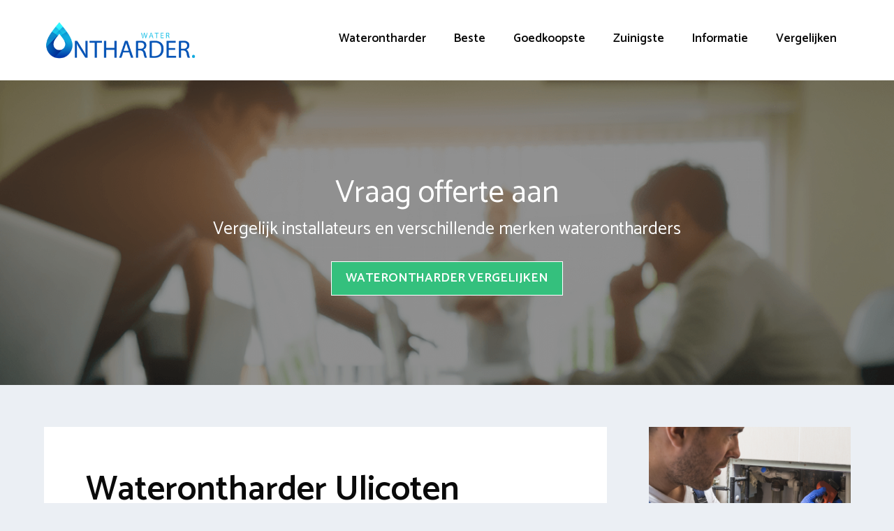

--- FILE ---
content_type: text/html; charset=UTF-8
request_url: https://www.waterontharderrevolutie.nl/baarle-nassau/ulicoten/
body_size: 22536
content:
<!DOCTYPE html>
<html lang="nl-NL">
<head>
	<meta charset="UTF-8">
	<link rel="profile" href="https://gmpg.org/xfn/11">
	<meta name='robots' content='index, follow, max-image-preview:large, max-snippet:-1, max-video-preview:-1' />

	<!-- This site is optimized with the Yoast SEO plugin v26.7 - https://yoast.com/wordpress/plugins/seo/ -->
	<title>Waterontharder kopen Ulicoten? Vergelijk installateurs</title>
<link data-rocket-preload as="style" href="https://fonts.googleapis.com/css?family=Catamaran%3A300%2Cregular%2C500%2C600%2C700&#038;display=swap" rel="preload">
<link href="https://fonts.googleapis.com/css?family=Catamaran%3A300%2Cregular%2C500%2C600%2C700&#038;display=swap" media="print" onload="this.media=&#039;all&#039;" rel="stylesheet">
<noscript data-wpr-hosted-gf-parameters=""><link rel="stylesheet" href="https://fonts.googleapis.com/css?family=Catamaran%3A300%2Cregular%2C500%2C600%2C700&#038;display=swap"></noscript>
	<meta name="description" content="Afrekenen met kalkaanslag? Geniet van de voordelen van 100% zacht water. Vind de beste installateurs uit de omgeving Ulicoten!" />
	<link rel="canonical" href="https://www.waterontharderrevolutie.nl/baarle-nassau/ulicoten/" />
	<meta property="og:locale" content="nl_NL" />
	<meta property="og:type" content="article" />
	<meta property="og:title" content="Waterontharder kopen Ulicoten? Vergelijk installateurs" />
	<meta property="og:description" content="Afrekenen met kalkaanslag? Geniet van de voordelen van 100% zacht water. Vind de beste installateurs uit de omgeving Ulicoten!" />
	<meta property="og:url" content="https://www.waterontharderrevolutie.nl/baarle-nassau/ulicoten/" />
	<meta property="og:site_name" content="Waterontharder vergelijken" />
	<meta property="og:image" content="https://www.waterontharderrevolutie.nl/wp-content/uploads/2020/06/waterontharder-ulicoten-5113.jpg" />
	<meta name="twitter:card" content="summary_large_image" />
	<meta name="twitter:label1" content="Geschatte leestijd" />
	<meta name="twitter:data1" content="9 minuten" />
	<script type="application/ld+json" class="yoast-schema-graph">{"@context":"https://schema.org","@graph":[{"@type":"WebPage","@id":"https://www.waterontharderrevolutie.nl/baarle-nassau/ulicoten/","url":"https://www.waterontharderrevolutie.nl/baarle-nassau/ulicoten/","name":"Waterontharder kopen Ulicoten? Vergelijk installateurs","isPartOf":{"@id":"https://www.waterontharderrevolutie.nl/#website"},"primaryImageOfPage":{"@id":"https://www.waterontharderrevolutie.nl/baarle-nassau/ulicoten/#primaryimage"},"image":{"@id":"https://www.waterontharderrevolutie.nl/baarle-nassau/ulicoten/#primaryimage"},"thumbnailUrl":"https://www.waterontharderrevolutie.nl/wp-content/uploads/2020/06/waterontharder-ulicoten-5113.jpg","datePublished":"2020-06-18T10:37:31+00:00","description":"Afrekenen met kalkaanslag? Geniet van de voordelen van 100% zacht water. Vind de beste installateurs uit de omgeving Ulicoten!","breadcrumb":{"@id":"https://www.waterontharderrevolutie.nl/baarle-nassau/ulicoten/#breadcrumb"},"inLanguage":"nl-NL","potentialAction":[{"@type":"ReadAction","target":["https://www.waterontharderrevolutie.nl/baarle-nassau/ulicoten/"]}]},{"@type":"ImageObject","inLanguage":"nl-NL","@id":"https://www.waterontharderrevolutie.nl/baarle-nassau/ulicoten/#primaryimage","url":"https://www.waterontharderrevolutie.nl/wp-content/uploads/2020/06/waterontharder-ulicoten-5113.jpg","contentUrl":"https://www.waterontharderrevolutie.nl/wp-content/uploads/2020/06/waterontharder-ulicoten-5113.jpg"},{"@type":"BreadcrumbList","@id":"https://www.waterontharderrevolutie.nl/baarle-nassau/ulicoten/#breadcrumb","itemListElement":[{"@type":"ListItem","position":1,"name":"Waterontharder","item":"https://www.waterontharderrevolutie.nl/"},{"@type":"ListItem","position":2,"name":"Baarle-Nassau","item":"https://www.waterontharderrevolutie.nl/baarle-nassau/"},{"@type":"ListItem","position":3,"name":"Ulicoten"}]},{"@type":"WebSite","@id":"https://www.waterontharderrevolutie.nl/#website","url":"https://www.waterontharderrevolutie.nl/","name":"Waterontharder vergelijken","description":"Alles over waterontharders","publisher":{"@id":"https://www.waterontharderrevolutie.nl/#organization"},"potentialAction":[{"@type":"SearchAction","target":{"@type":"EntryPoint","urlTemplate":"https://www.waterontharderrevolutie.nl/?s={search_term_string}"},"query-input":{"@type":"PropertyValueSpecification","valueRequired":true,"valueName":"search_term_string"}}],"inLanguage":"nl-NL"},{"@type":"Organization","@id":"https://www.waterontharderrevolutie.nl/#organization","name":"Waterontharder vergelijken","url":"https://www.waterontharderrevolutie.nl/","logo":{"@type":"ImageObject","inLanguage":"nl-NL","@id":"https://www.waterontharderrevolutie.nl/#/schema/logo/image/","url":"https://www.waterontharderrevolutie.nl/wp-content/uploads/2020/06/ontharder.png","contentUrl":"https://www.waterontharderrevolutie.nl/wp-content/uploads/2020/06/ontharder.png","width":1408,"height":355,"caption":"Waterontharder vergelijken"},"image":{"@id":"https://www.waterontharderrevolutie.nl/#/schema/logo/image/"}}]}</script>
	<!-- / Yoast SEO plugin. -->


<link rel='dns-prefetch' href='//fonts.googleapis.com' />
<link href='https://fonts.gstatic.com' crossorigin rel='preconnect' />
<link rel="alternate" type="application/rss+xml" title="Waterontharder vergelijken &raquo; feed" href="https://www.waterontharderrevolutie.nl/feed/" />
<link rel="alternate" type="application/rss+xml" title="Waterontharder vergelijken &raquo; reacties feed" href="https://www.waterontharderrevolutie.nl/comments/feed/" />
<link rel="alternate" type="application/rss+xml" title="Waterontharder vergelijken &raquo; Ulicoten reacties feed" href="https://www.waterontharderrevolutie.nl/baarle-nassau/ulicoten/feed/" />
<link rel="alternate" title="oEmbed (JSON)" type="application/json+oembed" href="https://www.waterontharderrevolutie.nl/wp-json/oembed/1.0/embed?url=https%3A%2F%2Fwww.waterontharderrevolutie.nl%2Fbaarle-nassau%2Fulicoten%2F" />
<link rel="alternate" title="oEmbed (XML)" type="text/xml+oembed" href="https://www.waterontharderrevolutie.nl/wp-json/oembed/1.0/embed?url=https%3A%2F%2Fwww.waterontharderrevolutie.nl%2Fbaarle-nassau%2Fulicoten%2F&#038;format=xml" />
<style id='wp-img-auto-sizes-contain-inline-css' type='text/css'>
img:is([sizes=auto i],[sizes^="auto," i]){contain-intrinsic-size:3000px 1500px}
/*# sourceURL=wp-img-auto-sizes-contain-inline-css */
</style>
<link data-minify="1" rel='stylesheet' id='atomic-blocks-fontawesome-css' href='https://www.waterontharderrevolutie.nl/wp-content/cache/min/1/wp-content/plugins/atomic-blocks/dist/assets/fontawesome/css/all.min.css?ver=1678972957' type='text/css' media='all' />

<style id='wp-emoji-styles-inline-css' type='text/css'>

	img.wp-smiley, img.emoji {
		display: inline !important;
		border: none !important;
		box-shadow: none !important;
		height: 1em !important;
		width: 1em !important;
		margin: 0 0.07em !important;
		vertical-align: -0.1em !important;
		background: none !important;
		padding: 0 !important;
	}
/*# sourceURL=wp-emoji-styles-inline-css */
</style>
<style id='wp-block-library-inline-css' type='text/css'>
:root{--wp-block-synced-color:#7a00df;--wp-block-synced-color--rgb:122,0,223;--wp-bound-block-color:var(--wp-block-synced-color);--wp-editor-canvas-background:#ddd;--wp-admin-theme-color:#007cba;--wp-admin-theme-color--rgb:0,124,186;--wp-admin-theme-color-darker-10:#006ba1;--wp-admin-theme-color-darker-10--rgb:0,107,160.5;--wp-admin-theme-color-darker-20:#005a87;--wp-admin-theme-color-darker-20--rgb:0,90,135;--wp-admin-border-width-focus:2px}@media (min-resolution:192dpi){:root{--wp-admin-border-width-focus:1.5px}}.wp-element-button{cursor:pointer}:root .has-very-light-gray-background-color{background-color:#eee}:root .has-very-dark-gray-background-color{background-color:#313131}:root .has-very-light-gray-color{color:#eee}:root .has-very-dark-gray-color{color:#313131}:root .has-vivid-green-cyan-to-vivid-cyan-blue-gradient-background{background:linear-gradient(135deg,#00d084,#0693e3)}:root .has-purple-crush-gradient-background{background:linear-gradient(135deg,#34e2e4,#4721fb 50%,#ab1dfe)}:root .has-hazy-dawn-gradient-background{background:linear-gradient(135deg,#faaca8,#dad0ec)}:root .has-subdued-olive-gradient-background{background:linear-gradient(135deg,#fafae1,#67a671)}:root .has-atomic-cream-gradient-background{background:linear-gradient(135deg,#fdd79a,#004a59)}:root .has-nightshade-gradient-background{background:linear-gradient(135deg,#330968,#31cdcf)}:root .has-midnight-gradient-background{background:linear-gradient(135deg,#020381,#2874fc)}:root{--wp--preset--font-size--normal:16px;--wp--preset--font-size--huge:42px}.has-regular-font-size{font-size:1em}.has-larger-font-size{font-size:2.625em}.has-normal-font-size{font-size:var(--wp--preset--font-size--normal)}.has-huge-font-size{font-size:var(--wp--preset--font-size--huge)}.has-text-align-center{text-align:center}.has-text-align-left{text-align:left}.has-text-align-right{text-align:right}.has-fit-text{white-space:nowrap!important}#end-resizable-editor-section{display:none}.aligncenter{clear:both}.items-justified-left{justify-content:flex-start}.items-justified-center{justify-content:center}.items-justified-right{justify-content:flex-end}.items-justified-space-between{justify-content:space-between}.screen-reader-text{border:0;clip-path:inset(50%);height:1px;margin:-1px;overflow:hidden;padding:0;position:absolute;width:1px;word-wrap:normal!important}.screen-reader-text:focus{background-color:#ddd;clip-path:none;color:#444;display:block;font-size:1em;height:auto;left:5px;line-height:normal;padding:15px 23px 14px;text-decoration:none;top:5px;width:auto;z-index:100000}html :where(.has-border-color){border-style:solid}html :where([style*=border-top-color]){border-top-style:solid}html :where([style*=border-right-color]){border-right-style:solid}html :where([style*=border-bottom-color]){border-bottom-style:solid}html :where([style*=border-left-color]){border-left-style:solid}html :where([style*=border-width]){border-style:solid}html :where([style*=border-top-width]){border-top-style:solid}html :where([style*=border-right-width]){border-right-style:solid}html :where([style*=border-bottom-width]){border-bottom-style:solid}html :where([style*=border-left-width]){border-left-style:solid}html :where(img[class*=wp-image-]){height:auto;max-width:100%}:where(figure){margin:0 0 1em}html :where(.is-position-sticky){--wp-admin--admin-bar--position-offset:var(--wp-admin--admin-bar--height,0px)}@media screen and (max-width:600px){html :where(.is-position-sticky){--wp-admin--admin-bar--position-offset:0px}}

/*# sourceURL=wp-block-library-inline-css */
</style><style id='wp-block-image-inline-css' type='text/css'>
.wp-block-image>a,.wp-block-image>figure>a{display:inline-block}.wp-block-image img{box-sizing:border-box;height:auto;max-width:100%;vertical-align:bottom}@media not (prefers-reduced-motion){.wp-block-image img.hide{visibility:hidden}.wp-block-image img.show{animation:show-content-image .4s}}.wp-block-image[style*=border-radius] img,.wp-block-image[style*=border-radius]>a{border-radius:inherit}.wp-block-image.has-custom-border img{box-sizing:border-box}.wp-block-image.aligncenter{text-align:center}.wp-block-image.alignfull>a,.wp-block-image.alignwide>a{width:100%}.wp-block-image.alignfull img,.wp-block-image.alignwide img{height:auto;width:100%}.wp-block-image .aligncenter,.wp-block-image .alignleft,.wp-block-image .alignright,.wp-block-image.aligncenter,.wp-block-image.alignleft,.wp-block-image.alignright{display:table}.wp-block-image .aligncenter>figcaption,.wp-block-image .alignleft>figcaption,.wp-block-image .alignright>figcaption,.wp-block-image.aligncenter>figcaption,.wp-block-image.alignleft>figcaption,.wp-block-image.alignright>figcaption{caption-side:bottom;display:table-caption}.wp-block-image .alignleft{float:left;margin:.5em 1em .5em 0}.wp-block-image .alignright{float:right;margin:.5em 0 .5em 1em}.wp-block-image .aligncenter{margin-left:auto;margin-right:auto}.wp-block-image :where(figcaption){margin-bottom:1em;margin-top:.5em}.wp-block-image.is-style-circle-mask img{border-radius:9999px}@supports ((-webkit-mask-image:none) or (mask-image:none)) or (-webkit-mask-image:none){.wp-block-image.is-style-circle-mask img{border-radius:0;-webkit-mask-image:url('data:image/svg+xml;utf8,<svg viewBox="0 0 100 100" xmlns="http://www.w3.org/2000/svg"><circle cx="50" cy="50" r="50"/></svg>');mask-image:url('data:image/svg+xml;utf8,<svg viewBox="0 0 100 100" xmlns="http://www.w3.org/2000/svg"><circle cx="50" cy="50" r="50"/></svg>');mask-mode:alpha;-webkit-mask-position:center;mask-position:center;-webkit-mask-repeat:no-repeat;mask-repeat:no-repeat;-webkit-mask-size:contain;mask-size:contain}}:root :where(.wp-block-image.is-style-rounded img,.wp-block-image .is-style-rounded img){border-radius:9999px}.wp-block-image figure{margin:0}.wp-lightbox-container{display:flex;flex-direction:column;position:relative}.wp-lightbox-container img{cursor:zoom-in}.wp-lightbox-container img:hover+button{opacity:1}.wp-lightbox-container button{align-items:center;backdrop-filter:blur(16px) saturate(180%);background-color:#5a5a5a40;border:none;border-radius:4px;cursor:zoom-in;display:flex;height:20px;justify-content:center;opacity:0;padding:0;position:absolute;right:16px;text-align:center;top:16px;width:20px;z-index:100}@media not (prefers-reduced-motion){.wp-lightbox-container button{transition:opacity .2s ease}}.wp-lightbox-container button:focus-visible{outline:3px auto #5a5a5a40;outline:3px auto -webkit-focus-ring-color;outline-offset:3px}.wp-lightbox-container button:hover{cursor:pointer;opacity:1}.wp-lightbox-container button:focus{opacity:1}.wp-lightbox-container button:focus,.wp-lightbox-container button:hover,.wp-lightbox-container button:not(:hover):not(:active):not(.has-background){background-color:#5a5a5a40;border:none}.wp-lightbox-overlay{box-sizing:border-box;cursor:zoom-out;height:100vh;left:0;overflow:hidden;position:fixed;top:0;visibility:hidden;width:100%;z-index:100000}.wp-lightbox-overlay .close-button{align-items:center;cursor:pointer;display:flex;justify-content:center;min-height:40px;min-width:40px;padding:0;position:absolute;right:calc(env(safe-area-inset-right) + 16px);top:calc(env(safe-area-inset-top) + 16px);z-index:5000000}.wp-lightbox-overlay .close-button:focus,.wp-lightbox-overlay .close-button:hover,.wp-lightbox-overlay .close-button:not(:hover):not(:active):not(.has-background){background:none;border:none}.wp-lightbox-overlay .lightbox-image-container{height:var(--wp--lightbox-container-height);left:50%;overflow:hidden;position:absolute;top:50%;transform:translate(-50%,-50%);transform-origin:top left;width:var(--wp--lightbox-container-width);z-index:9999999999}.wp-lightbox-overlay .wp-block-image{align-items:center;box-sizing:border-box;display:flex;height:100%;justify-content:center;margin:0;position:relative;transform-origin:0 0;width:100%;z-index:3000000}.wp-lightbox-overlay .wp-block-image img{height:var(--wp--lightbox-image-height);min-height:var(--wp--lightbox-image-height);min-width:var(--wp--lightbox-image-width);width:var(--wp--lightbox-image-width)}.wp-lightbox-overlay .wp-block-image figcaption{display:none}.wp-lightbox-overlay button{background:none;border:none}.wp-lightbox-overlay .scrim{background-color:#fff;height:100%;opacity:.9;position:absolute;width:100%;z-index:2000000}.wp-lightbox-overlay.active{visibility:visible}@media not (prefers-reduced-motion){.wp-lightbox-overlay.active{animation:turn-on-visibility .25s both}.wp-lightbox-overlay.active img{animation:turn-on-visibility .35s both}.wp-lightbox-overlay.show-closing-animation:not(.active){animation:turn-off-visibility .35s both}.wp-lightbox-overlay.show-closing-animation:not(.active) img{animation:turn-off-visibility .25s both}.wp-lightbox-overlay.zoom.active{animation:none;opacity:1;visibility:visible}.wp-lightbox-overlay.zoom.active .lightbox-image-container{animation:lightbox-zoom-in .4s}.wp-lightbox-overlay.zoom.active .lightbox-image-container img{animation:none}.wp-lightbox-overlay.zoom.active .scrim{animation:turn-on-visibility .4s forwards}.wp-lightbox-overlay.zoom.show-closing-animation:not(.active){animation:none}.wp-lightbox-overlay.zoom.show-closing-animation:not(.active) .lightbox-image-container{animation:lightbox-zoom-out .4s}.wp-lightbox-overlay.zoom.show-closing-animation:not(.active) .lightbox-image-container img{animation:none}.wp-lightbox-overlay.zoom.show-closing-animation:not(.active) .scrim{animation:turn-off-visibility .4s forwards}}@keyframes show-content-image{0%{visibility:hidden}99%{visibility:hidden}to{visibility:visible}}@keyframes turn-on-visibility{0%{opacity:0}to{opacity:1}}@keyframes turn-off-visibility{0%{opacity:1;visibility:visible}99%{opacity:0;visibility:visible}to{opacity:0;visibility:hidden}}@keyframes lightbox-zoom-in{0%{transform:translate(calc((-100vw + var(--wp--lightbox-scrollbar-width))/2 + var(--wp--lightbox-initial-left-position)),calc(-50vh + var(--wp--lightbox-initial-top-position))) scale(var(--wp--lightbox-scale))}to{transform:translate(-50%,-50%) scale(1)}}@keyframes lightbox-zoom-out{0%{transform:translate(-50%,-50%) scale(1);visibility:visible}99%{visibility:visible}to{transform:translate(calc((-100vw + var(--wp--lightbox-scrollbar-width))/2 + var(--wp--lightbox-initial-left-position)),calc(-50vh + var(--wp--lightbox-initial-top-position))) scale(var(--wp--lightbox-scale));visibility:hidden}}
/*# sourceURL=https://www.waterontharderrevolutie.nl/wp-includes/blocks/image/style.min.css */
</style>
<style id='wp-block-columns-inline-css' type='text/css'>
.wp-block-columns{box-sizing:border-box;display:flex;flex-wrap:wrap!important}@media (min-width:782px){.wp-block-columns{flex-wrap:nowrap!important}}.wp-block-columns{align-items:normal!important}.wp-block-columns.are-vertically-aligned-top{align-items:flex-start}.wp-block-columns.are-vertically-aligned-center{align-items:center}.wp-block-columns.are-vertically-aligned-bottom{align-items:flex-end}@media (max-width:781px){.wp-block-columns:not(.is-not-stacked-on-mobile)>.wp-block-column{flex-basis:100%!important}}@media (min-width:782px){.wp-block-columns:not(.is-not-stacked-on-mobile)>.wp-block-column{flex-basis:0;flex-grow:1}.wp-block-columns:not(.is-not-stacked-on-mobile)>.wp-block-column[style*=flex-basis]{flex-grow:0}}.wp-block-columns.is-not-stacked-on-mobile{flex-wrap:nowrap!important}.wp-block-columns.is-not-stacked-on-mobile>.wp-block-column{flex-basis:0;flex-grow:1}.wp-block-columns.is-not-stacked-on-mobile>.wp-block-column[style*=flex-basis]{flex-grow:0}:where(.wp-block-columns){margin-bottom:1.75em}:where(.wp-block-columns.has-background){padding:1.25em 2.375em}.wp-block-column{flex-grow:1;min-width:0;overflow-wrap:break-word;word-break:break-word}.wp-block-column.is-vertically-aligned-top{align-self:flex-start}.wp-block-column.is-vertically-aligned-center{align-self:center}.wp-block-column.is-vertically-aligned-bottom{align-self:flex-end}.wp-block-column.is-vertically-aligned-stretch{align-self:stretch}.wp-block-column.is-vertically-aligned-bottom,.wp-block-column.is-vertically-aligned-center,.wp-block-column.is-vertically-aligned-top{width:100%}
/*# sourceURL=https://www.waterontharderrevolutie.nl/wp-includes/blocks/columns/style.min.css */
</style>
<style id='wp-block-separator-inline-css' type='text/css'>
@charset "UTF-8";.wp-block-separator{border:none;border-top:2px solid}:root :where(.wp-block-separator.is-style-dots){height:auto;line-height:1;text-align:center}:root :where(.wp-block-separator.is-style-dots):before{color:currentColor;content:"···";font-family:serif;font-size:1.5em;letter-spacing:2em;padding-left:2em}.wp-block-separator.is-style-dots{background:none!important;border:none!important}
/*# sourceURL=https://www.waterontharderrevolutie.nl/wp-includes/blocks/separator/style.min.css */
</style>
<style id='wp-block-table-inline-css' type='text/css'>
.wp-block-table{overflow-x:auto}.wp-block-table table{border-collapse:collapse;width:100%}.wp-block-table thead{border-bottom:3px solid}.wp-block-table tfoot{border-top:3px solid}.wp-block-table td,.wp-block-table th{border:1px solid;padding:.5em}.wp-block-table .has-fixed-layout{table-layout:fixed;width:100%}.wp-block-table .has-fixed-layout td,.wp-block-table .has-fixed-layout th{word-break:break-word}.wp-block-table.aligncenter,.wp-block-table.alignleft,.wp-block-table.alignright{display:table;width:auto}.wp-block-table.aligncenter td,.wp-block-table.aligncenter th,.wp-block-table.alignleft td,.wp-block-table.alignleft th,.wp-block-table.alignright td,.wp-block-table.alignright th{word-break:break-word}.wp-block-table .has-subtle-light-gray-background-color{background-color:#f3f4f5}.wp-block-table .has-subtle-pale-green-background-color{background-color:#e9fbe5}.wp-block-table .has-subtle-pale-blue-background-color{background-color:#e7f5fe}.wp-block-table .has-subtle-pale-pink-background-color{background-color:#fcf0ef}.wp-block-table.is-style-stripes{background-color:initial;border-collapse:inherit;border-spacing:0}.wp-block-table.is-style-stripes tbody tr:nth-child(odd){background-color:#f0f0f0}.wp-block-table.is-style-stripes.has-subtle-light-gray-background-color tbody tr:nth-child(odd){background-color:#f3f4f5}.wp-block-table.is-style-stripes.has-subtle-pale-green-background-color tbody tr:nth-child(odd){background-color:#e9fbe5}.wp-block-table.is-style-stripes.has-subtle-pale-blue-background-color tbody tr:nth-child(odd){background-color:#e7f5fe}.wp-block-table.is-style-stripes.has-subtle-pale-pink-background-color tbody tr:nth-child(odd){background-color:#fcf0ef}.wp-block-table.is-style-stripes td,.wp-block-table.is-style-stripes th{border-color:#0000}.wp-block-table.is-style-stripes{border-bottom:1px solid #f0f0f0}.wp-block-table .has-border-color td,.wp-block-table .has-border-color th,.wp-block-table .has-border-color tr,.wp-block-table .has-border-color>*{border-color:inherit}.wp-block-table table[style*=border-top-color] tr:first-child,.wp-block-table table[style*=border-top-color] tr:first-child td,.wp-block-table table[style*=border-top-color] tr:first-child th,.wp-block-table table[style*=border-top-color]>*,.wp-block-table table[style*=border-top-color]>* td,.wp-block-table table[style*=border-top-color]>* th{border-top-color:inherit}.wp-block-table table[style*=border-top-color] tr:not(:first-child){border-top-color:initial}.wp-block-table table[style*=border-right-color] td:last-child,.wp-block-table table[style*=border-right-color] th,.wp-block-table table[style*=border-right-color] tr,.wp-block-table table[style*=border-right-color]>*{border-right-color:inherit}.wp-block-table table[style*=border-bottom-color] tr:last-child,.wp-block-table table[style*=border-bottom-color] tr:last-child td,.wp-block-table table[style*=border-bottom-color] tr:last-child th,.wp-block-table table[style*=border-bottom-color]>*,.wp-block-table table[style*=border-bottom-color]>* td,.wp-block-table table[style*=border-bottom-color]>* th{border-bottom-color:inherit}.wp-block-table table[style*=border-bottom-color] tr:not(:last-child){border-bottom-color:initial}.wp-block-table table[style*=border-left-color] td:first-child,.wp-block-table table[style*=border-left-color] th,.wp-block-table table[style*=border-left-color] tr,.wp-block-table table[style*=border-left-color]>*{border-left-color:inherit}.wp-block-table table[style*=border-style] td,.wp-block-table table[style*=border-style] th,.wp-block-table table[style*=border-style] tr,.wp-block-table table[style*=border-style]>*{border-style:inherit}.wp-block-table table[style*=border-width] td,.wp-block-table table[style*=border-width] th,.wp-block-table table[style*=border-width] tr,.wp-block-table table[style*=border-width]>*{border-style:inherit;border-width:inherit}
/*# sourceURL=https://www.waterontharderrevolutie.nl/wp-includes/blocks/table/style.min.css */
</style>
<style id='global-styles-inline-css' type='text/css'>
:root{--wp--preset--aspect-ratio--square: 1;--wp--preset--aspect-ratio--4-3: 4/3;--wp--preset--aspect-ratio--3-4: 3/4;--wp--preset--aspect-ratio--3-2: 3/2;--wp--preset--aspect-ratio--2-3: 2/3;--wp--preset--aspect-ratio--16-9: 16/9;--wp--preset--aspect-ratio--9-16: 9/16;--wp--preset--color--black: #000000;--wp--preset--color--cyan-bluish-gray: #abb8c3;--wp--preset--color--white: #ffffff;--wp--preset--color--pale-pink: #f78da7;--wp--preset--color--vivid-red: #cf2e2e;--wp--preset--color--luminous-vivid-orange: #ff6900;--wp--preset--color--luminous-vivid-amber: #fcb900;--wp--preset--color--light-green-cyan: #7bdcb5;--wp--preset--color--vivid-green-cyan: #00d084;--wp--preset--color--pale-cyan-blue: #8ed1fc;--wp--preset--color--vivid-cyan-blue: #0693e3;--wp--preset--color--vivid-purple: #9b51e0;--wp--preset--gradient--vivid-cyan-blue-to-vivid-purple: linear-gradient(135deg,rgb(6,147,227) 0%,rgb(155,81,224) 100%);--wp--preset--gradient--light-green-cyan-to-vivid-green-cyan: linear-gradient(135deg,rgb(122,220,180) 0%,rgb(0,208,130) 100%);--wp--preset--gradient--luminous-vivid-amber-to-luminous-vivid-orange: linear-gradient(135deg,rgb(252,185,0) 0%,rgb(255,105,0) 100%);--wp--preset--gradient--luminous-vivid-orange-to-vivid-red: linear-gradient(135deg,rgb(255,105,0) 0%,rgb(207,46,46) 100%);--wp--preset--gradient--very-light-gray-to-cyan-bluish-gray: linear-gradient(135deg,rgb(238,238,238) 0%,rgb(169,184,195) 100%);--wp--preset--gradient--cool-to-warm-spectrum: linear-gradient(135deg,rgb(74,234,220) 0%,rgb(151,120,209) 20%,rgb(207,42,186) 40%,rgb(238,44,130) 60%,rgb(251,105,98) 80%,rgb(254,248,76) 100%);--wp--preset--gradient--blush-light-purple: linear-gradient(135deg,rgb(255,206,236) 0%,rgb(152,150,240) 100%);--wp--preset--gradient--blush-bordeaux: linear-gradient(135deg,rgb(254,205,165) 0%,rgb(254,45,45) 50%,rgb(107,0,62) 100%);--wp--preset--gradient--luminous-dusk: linear-gradient(135deg,rgb(255,203,112) 0%,rgb(199,81,192) 50%,rgb(65,88,208) 100%);--wp--preset--gradient--pale-ocean: linear-gradient(135deg,rgb(255,245,203) 0%,rgb(182,227,212) 50%,rgb(51,167,181) 100%);--wp--preset--gradient--electric-grass: linear-gradient(135deg,rgb(202,248,128) 0%,rgb(113,206,126) 100%);--wp--preset--gradient--midnight: linear-gradient(135deg,rgb(2,3,129) 0%,rgb(40,116,252) 100%);--wp--preset--font-size--small: 13px;--wp--preset--font-size--medium: 20px;--wp--preset--font-size--large: 36px;--wp--preset--font-size--x-large: 42px;--wp--preset--spacing--20: 0.44rem;--wp--preset--spacing--30: 0.67rem;--wp--preset--spacing--40: 1rem;--wp--preset--spacing--50: 1.5rem;--wp--preset--spacing--60: 2.25rem;--wp--preset--spacing--70: 3.38rem;--wp--preset--spacing--80: 5.06rem;--wp--preset--shadow--natural: 6px 6px 9px rgba(0, 0, 0, 0.2);--wp--preset--shadow--deep: 12px 12px 50px rgba(0, 0, 0, 0.4);--wp--preset--shadow--sharp: 6px 6px 0px rgba(0, 0, 0, 0.2);--wp--preset--shadow--outlined: 6px 6px 0px -3px rgb(255, 255, 255), 6px 6px rgb(0, 0, 0);--wp--preset--shadow--crisp: 6px 6px 0px rgb(0, 0, 0);}:where(.is-layout-flex){gap: 0.5em;}:where(.is-layout-grid){gap: 0.5em;}body .is-layout-flex{display: flex;}.is-layout-flex{flex-wrap: wrap;align-items: center;}.is-layout-flex > :is(*, div){margin: 0;}body .is-layout-grid{display: grid;}.is-layout-grid > :is(*, div){margin: 0;}:where(.wp-block-columns.is-layout-flex){gap: 2em;}:where(.wp-block-columns.is-layout-grid){gap: 2em;}:where(.wp-block-post-template.is-layout-flex){gap: 1.25em;}:where(.wp-block-post-template.is-layout-grid){gap: 1.25em;}.has-black-color{color: var(--wp--preset--color--black) !important;}.has-cyan-bluish-gray-color{color: var(--wp--preset--color--cyan-bluish-gray) !important;}.has-white-color{color: var(--wp--preset--color--white) !important;}.has-pale-pink-color{color: var(--wp--preset--color--pale-pink) !important;}.has-vivid-red-color{color: var(--wp--preset--color--vivid-red) !important;}.has-luminous-vivid-orange-color{color: var(--wp--preset--color--luminous-vivid-orange) !important;}.has-luminous-vivid-amber-color{color: var(--wp--preset--color--luminous-vivid-amber) !important;}.has-light-green-cyan-color{color: var(--wp--preset--color--light-green-cyan) !important;}.has-vivid-green-cyan-color{color: var(--wp--preset--color--vivid-green-cyan) !important;}.has-pale-cyan-blue-color{color: var(--wp--preset--color--pale-cyan-blue) !important;}.has-vivid-cyan-blue-color{color: var(--wp--preset--color--vivid-cyan-blue) !important;}.has-vivid-purple-color{color: var(--wp--preset--color--vivid-purple) !important;}.has-black-background-color{background-color: var(--wp--preset--color--black) !important;}.has-cyan-bluish-gray-background-color{background-color: var(--wp--preset--color--cyan-bluish-gray) !important;}.has-white-background-color{background-color: var(--wp--preset--color--white) !important;}.has-pale-pink-background-color{background-color: var(--wp--preset--color--pale-pink) !important;}.has-vivid-red-background-color{background-color: var(--wp--preset--color--vivid-red) !important;}.has-luminous-vivid-orange-background-color{background-color: var(--wp--preset--color--luminous-vivid-orange) !important;}.has-luminous-vivid-amber-background-color{background-color: var(--wp--preset--color--luminous-vivid-amber) !important;}.has-light-green-cyan-background-color{background-color: var(--wp--preset--color--light-green-cyan) !important;}.has-vivid-green-cyan-background-color{background-color: var(--wp--preset--color--vivid-green-cyan) !important;}.has-pale-cyan-blue-background-color{background-color: var(--wp--preset--color--pale-cyan-blue) !important;}.has-vivid-cyan-blue-background-color{background-color: var(--wp--preset--color--vivid-cyan-blue) !important;}.has-vivid-purple-background-color{background-color: var(--wp--preset--color--vivid-purple) !important;}.has-black-border-color{border-color: var(--wp--preset--color--black) !important;}.has-cyan-bluish-gray-border-color{border-color: var(--wp--preset--color--cyan-bluish-gray) !important;}.has-white-border-color{border-color: var(--wp--preset--color--white) !important;}.has-pale-pink-border-color{border-color: var(--wp--preset--color--pale-pink) !important;}.has-vivid-red-border-color{border-color: var(--wp--preset--color--vivid-red) !important;}.has-luminous-vivid-orange-border-color{border-color: var(--wp--preset--color--luminous-vivid-orange) !important;}.has-luminous-vivid-amber-border-color{border-color: var(--wp--preset--color--luminous-vivid-amber) !important;}.has-light-green-cyan-border-color{border-color: var(--wp--preset--color--light-green-cyan) !important;}.has-vivid-green-cyan-border-color{border-color: var(--wp--preset--color--vivid-green-cyan) !important;}.has-pale-cyan-blue-border-color{border-color: var(--wp--preset--color--pale-cyan-blue) !important;}.has-vivid-cyan-blue-border-color{border-color: var(--wp--preset--color--vivid-cyan-blue) !important;}.has-vivid-purple-border-color{border-color: var(--wp--preset--color--vivid-purple) !important;}.has-vivid-cyan-blue-to-vivid-purple-gradient-background{background: var(--wp--preset--gradient--vivid-cyan-blue-to-vivid-purple) !important;}.has-light-green-cyan-to-vivid-green-cyan-gradient-background{background: var(--wp--preset--gradient--light-green-cyan-to-vivid-green-cyan) !important;}.has-luminous-vivid-amber-to-luminous-vivid-orange-gradient-background{background: var(--wp--preset--gradient--luminous-vivid-amber-to-luminous-vivid-orange) !important;}.has-luminous-vivid-orange-to-vivid-red-gradient-background{background: var(--wp--preset--gradient--luminous-vivid-orange-to-vivid-red) !important;}.has-very-light-gray-to-cyan-bluish-gray-gradient-background{background: var(--wp--preset--gradient--very-light-gray-to-cyan-bluish-gray) !important;}.has-cool-to-warm-spectrum-gradient-background{background: var(--wp--preset--gradient--cool-to-warm-spectrum) !important;}.has-blush-light-purple-gradient-background{background: var(--wp--preset--gradient--blush-light-purple) !important;}.has-blush-bordeaux-gradient-background{background: var(--wp--preset--gradient--blush-bordeaux) !important;}.has-luminous-dusk-gradient-background{background: var(--wp--preset--gradient--luminous-dusk) !important;}.has-pale-ocean-gradient-background{background: var(--wp--preset--gradient--pale-ocean) !important;}.has-electric-grass-gradient-background{background: var(--wp--preset--gradient--electric-grass) !important;}.has-midnight-gradient-background{background: var(--wp--preset--gradient--midnight) !important;}.has-small-font-size{font-size: var(--wp--preset--font-size--small) !important;}.has-medium-font-size{font-size: var(--wp--preset--font-size--medium) !important;}.has-large-font-size{font-size: var(--wp--preset--font-size--large) !important;}.has-x-large-font-size{font-size: var(--wp--preset--font-size--x-large) !important;}
:where(.wp-block-columns.is-layout-flex){gap: 2em;}:where(.wp-block-columns.is-layout-grid){gap: 2em;}
/*# sourceURL=global-styles-inline-css */
</style>
<style id='core-block-supports-inline-css' type='text/css'>
.wp-container-core-columns-is-layout-9d6595d7{flex-wrap:nowrap;}
/*# sourceURL=core-block-supports-inline-css */
</style>

<style id='classic-theme-styles-inline-css' type='text/css'>
/*! This file is auto-generated */
.wp-block-button__link{color:#fff;background-color:#32373c;border-radius:9999px;box-shadow:none;text-decoration:none;padding:calc(.667em + 2px) calc(1.333em + 2px);font-size:1.125em}.wp-block-file__button{background:#32373c;color:#fff;text-decoration:none}
/*# sourceURL=/wp-includes/css/classic-themes.min.css */
</style>
<link data-minify="1" rel='stylesheet' id='wpsm-comptable-styles-css' href='https://www.waterontharderrevolutie.nl/wp-content/cache/min/1/wp-content/plugins/table-maker/css/style.css?ver=1678972957' type='text/css' media='all' />
<link rel='stylesheet' id='generate-style-css' href='https://www.waterontharderrevolutie.nl/wp-content/themes/generatepress/css/all.min.css?ver=2.4.0' type='text/css' media='all' />
<style id='generate-style-inline-css' type='text/css'>
.no-featured-image-padding .featured-image {margin-left:-60px;margin-right:-60px;}.post-image-above-header .no-featured-image-padding .inside-article .featured-image {margin-top:-60px;}@media (max-width:768px){.no-featured-image-padding .featured-image {margin-left:-30px;margin-right:-30px;}.post-image-above-header .no-featured-image-padding .inside-article .featured-image {margin-top:-30px;}}
body{background-color:#ebeff4;color:#0a0a0a;}a, a:visited{color:#1e73be;}a:hover, a:focus, a:active{color:#000000;}body .grid-container{max-width:1155px;}.wp-block-group__inner-container{max-width:1155px;margin-left:auto;margin-right:auto;}@media (max-width: 500px) and (min-width: 769px){.inside-header{display:-ms-flexbox;display:flex;-ms-flex-direction:column;flex-direction:column;-ms-flex-align:center;align-items:center;}.site-logo, .site-branding{margin-bottom:1.5em;}#site-navigation{margin:0 auto;}.header-widget{margin-top:1.5em;}}.site-header .header-image{width:220px;}body, button, input, select, textarea{font-family:"Catamaran", sans-serif;font-size:18px;}.entry-content > [class*="wp-block-"]:not(:last-child){margin-bottom:1.5em;}.main-navigation a, .menu-toggle{font-weight:600;font-size:17px;}.main-navigation .main-nav ul ul li a{font-size:14px;}.widget-title{font-weight:600;font-size:19px;margin-bottom:15px;}.sidebar .widget, .footer-widgets .widget{font-size:16px;}button:not(.menu-toggle),html input[type="button"],input[type="reset"],input[type="submit"],.button,.button:visited,.wp-block-button .wp-block-button__link{font-weight:600;}h1{font-weight:600;font-size:50px;}h2{font-weight:600;font-size:40px;}@media (max-width:768px){.main-title{font-size:20px;}h1{font-size:30px;}h2{font-size:25px;}}.top-bar{background-color:#636363;color:#ffffff;}.top-bar a,.top-bar a:visited{color:#ffffff;}.top-bar a:hover{color:#303030;}.site-header{background-color:#ffffff;color:#3a3a3a;}.site-header a,.site-header a:visited{color:#3a3a3a;}.main-title a,.main-title a:hover,.main-title a:visited{color:#3a3a3a;}.site-description{color:#757575;}.main-navigation,.main-navigation ul ul{background-color:#ffffff;}.main-navigation .main-nav ul li a,.menu-toggle{color:#0a0a0a;}.main-navigation .main-nav ul li:hover > a,.main-navigation .main-nav ul li:focus > a, .main-navigation .main-nav ul li.sfHover > a{color:#1e73be;background-color:#ffffff;}button.menu-toggle:hover,button.menu-toggle:focus,.main-navigation .mobile-bar-items a,.main-navigation .mobile-bar-items a:hover,.main-navigation .mobile-bar-items a:focus{color:#0a0a0a;}.main-navigation .main-nav ul li[class*="current-menu-"] > a{background-color:#ffffff;}.main-navigation .main-nav ul li[class*="current-menu-"] > a:hover,.main-navigation .main-nav ul li[class*="current-menu-"].sfHover > a{background-color:#ffffff;}.navigation-search input[type="search"],.navigation-search input[type="search"]:active, .navigation-search input[type="search"]:focus, .main-navigation .main-nav ul li.search-item.active > a{color:#1e73be;background-color:#ffffff;}.main-navigation ul ul{background-color:#0a0a0a;}.main-navigation .main-nav ul ul li a{color:#ffffff;}.main-navigation .main-nav ul ul li:hover > a,.main-navigation .main-nav ul ul li:focus > a,.main-navigation .main-nav ul ul li.sfHover > a{color:#ffffff;background-color:#4f4f4f;}.main-navigation .main-nav ul ul li[class*="current-menu-"] > a{background-color:#4f4f4f;}.main-navigation .main-nav ul ul li[class*="current-menu-"] > a:hover,.main-navigation .main-nav ul ul li[class*="current-menu-"].sfHover > a{background-color:#4f4f4f;}.separate-containers .inside-article, .separate-containers .comments-area, .separate-containers .page-header, .one-container .container, .separate-containers .paging-navigation, .inside-page-header{background-color:#ffffff;}.entry-title a,.entry-title a:visited{color:#0a0a0a;}.entry-meta{color:#595959;}.entry-meta a,.entry-meta a:visited{color:#595959;}.entry-meta a:hover{color:#1e73be;}.sidebar .widget a,.sidebar .widget a:visited{color:#566e7c;}.sidebar .widget a:hover{color:#0a0a0a;}.sidebar .widget .widget-title{color:#000000;}.footer-widgets{color:#ffffff;background-color:rgba(39,44,48,0.96);}.footer-widgets a,.footer-widgets a:visited{color:#f4f4f4;}.footer-widgets a:hover{color:#ededed;}.footer-widgets .widget-title{color:#ffffff;}.site-info{color:#ffffff;background-color:#272c30;}.site-info a,.site-info a:visited{color:#ffffff;}.site-info a:hover{color:#606060;}.footer-bar .widget_nav_menu .current-menu-item a{color:#606060;}input[type="text"],input[type="email"],input[type="url"],input[type="password"],input[type="search"],input[type="tel"],input[type="number"],textarea,select{color:#0a0a0a;background-color:#ffffff;border-color:#0a0909;}input[type="text"]:focus,input[type="email"]:focus,input[type="url"]:focus,input[type="password"]:focus,input[type="search"]:focus,input[type="tel"]:focus,input[type="number"]:focus,textarea:focus,select:focus{color:#666666;background-color:#ffffff;border-color:#1e73be;}button,html input[type="button"],input[type="reset"],input[type="submit"],a.button,a.button:visited,a.wp-block-button__link:not(.has-background){color:#0a0a0a;background-color:#ffffff;}button:hover,html input[type="button"]:hover,input[type="reset"]:hover,input[type="submit"]:hover,a.button:hover,button:focus,html input[type="button"]:focus,input[type="reset"]:focus,input[type="submit"]:focus,a.button:focus,a.wp-block-button__link:not(.has-background):active,a.wp-block-button__link:not(.has-background):focus,a.wp-block-button__link:not(.has-background):hover{color:#1e73be;background-color:#ffffff;}.generate-back-to-top,.generate-back-to-top:visited{background-color:rgba( 0,0,0,0.4 );color:#ffffff;}.generate-back-to-top:hover,.generate-back-to-top:focus{background-color:rgba( 0,0,0,0.6 );color:#ffffff;}.inside-header{padding:30px 60px 30px 60px;}.separate-containers .inside-article, .separate-containers .comments-area, .separate-containers .page-header, .separate-containers .paging-navigation, .one-container .site-content, .inside-page-header, .wp-block-group__inner-container{padding:60px;}.entry-content .alignwide, body:not(.no-sidebar) .entry-content .alignfull{margin-left:-60px;width:calc(100% + 120px);max-width:calc(100% + 120px);}.one-container.right-sidebar .site-main,.one-container.both-right .site-main{margin-right:60px;}.one-container.left-sidebar .site-main,.one-container.both-left .site-main{margin-left:60px;}.one-container.both-sidebars .site-main{margin:0px 60px 0px 60px;}.separate-containers .widget, .separate-containers .site-main > *, .separate-containers .page-header, .widget-area .main-navigation{margin-bottom:60px;}.separate-containers .site-main{margin:60px;}.both-right.separate-containers .inside-left-sidebar{margin-right:30px;}.both-right.separate-containers .inside-right-sidebar{margin-left:30px;}.both-left.separate-containers .inside-left-sidebar{margin-right:30px;}.both-left.separate-containers .inside-right-sidebar{margin-left:30px;}.separate-containers .page-header-image, .separate-containers .page-header-contained, .separate-containers .page-header-image-single, .separate-containers .page-header-content-single{margin-top:60px;}.separate-containers .inside-right-sidebar, .separate-containers .inside-left-sidebar{margin-top:60px;margin-bottom:60px;}.main-navigation .main-nav ul li a,.menu-toggle,.main-navigation .mobile-bar-items a{line-height:50px;}.navigation-search input{height:50px;}.rtl .menu-item-has-children .dropdown-menu-toggle{padding-left:20px;}.rtl .main-navigation .main-nav ul li.menu-item-has-children > a{padding-right:20px;}.widget-area .widget{padding:0px;}.footer-widgets{padding:60px;}.site-info{padding:60px 20px 60px 20px;}@media (max-width:768px){.separate-containers .inside-article, .separate-containers .comments-area, .separate-containers .page-header, .separate-containers .paging-navigation, .one-container .site-content, .inside-page-header, .wp-block-group__inner-container{padding:30px;}.entry-content .alignwide, body:not(.no-sidebar) .entry-content .alignfull{margin-left:-30px;width:calc(100% + 60px);max-width:calc(100% + 60px);}}/* End cached CSS */@media (max-width: 768px){.main-navigation .menu-toggle,.main-navigation .mobile-bar-items,.sidebar-nav-mobile:not(#sticky-placeholder){display:block;}.main-navigation ul,.gen-sidebar-nav{display:none;}[class*="nav-float-"] .site-header .inside-header > *{float:none;clear:both;}}@font-face {font-family: "GeneratePress";src:  url("https://www.waterontharderrevolutie.nl/wp-content/themes/generatepress/fonts/generatepress.eot");src:  url("https://www.waterontharderrevolutie.nl/wp-content/themes/generatepress/fonts/generatepress.eot#iefix") format("embedded-opentype"),  url("https://www.waterontharderrevolutie.nl/wp-content/themes/generatepress/fonts/generatepress.woff2") format("woff2"),  url("https://www.waterontharderrevolutie.nl/wp-content/themes/generatepress/fonts/generatepress.woff") format("woff"),  url("https://www.waterontharderrevolutie.nl/wp-content/themes/generatepress/fonts/generatepress.ttf") format("truetype"),  url("https://www.waterontharderrevolutie.nl/wp-content/themes/generatepress/fonts/generatepress.svg#GeneratePress") format("svg");font-weight: normal;font-style: normal;}.main-navigation .slideout-toggle a:before,.slide-opened .slideout-overlay .slideout-exit:before {font-family: GeneratePress;}.slideout-navigation .dropdown-menu-toggle:before {content: "\f107" !important;}.slideout-navigation .sfHover > a .dropdown-menu-toggle:before {content: "\f106" !important;}
.dynamic-author-image-rounded{border-radius:100%;}.dynamic-featured-image, .dynamic-author-image{vertical-align:middle;}.one-container.blog .dynamic-content-template:not(:last-child), .one-container.archive .dynamic-content-template:not(:last-child){padding-bottom:0px;}.dynamic-entry-excerpt > p:last-child{margin-bottom:0px;}
.navigation-branding .main-title{font-weight:bold;text-transform:none;font-size:45px;}@media (max-width: 768px){.navigation-branding .main-title{font-size:20px;}}
.page-hero{background-color:rgba(10,10,10,0.45);background-image:url(https://www.waterontharderrevolutie.nl/wp-content/uploads/2020/06/offerte-waterontharder.png);background-size:cover;background-image:linear-gradient(0deg, rgba(10,10,10,0.45),rgba(10,10,10,0.45)), url(https://www.waterontharderrevolutie.nl/wp-content/uploads/2020/06/offerte-waterontharder.png);background-repeat:no-repeat;color:#ffffff;padding-top:10%;padding-right:40px;padding-bottom:10%;padding-left:40px;text-align:center;box-sizing:border-box;}.page-hero h1, .page-hero h2, .page-hero h3, .page-hero h4, .page-hero h5, .page-hero h6{color:#ffffff;}.inside-page-hero > *:last-child{margin-bottom:0px;}.page-hero time.updated{display:none;}
/*# sourceURL=generate-style-inline-css */
</style>
<link rel='stylesheet' id='generate-offside-css' href='https://www.waterontharderrevolutie.nl/wp-content/plugins/gp-premium/menu-plus/functions/css/offside.min.css?ver=2.5.5' type='text/css' media='all' />
<style id='generate-offside-inline-css' type='text/css'>
:root{--gp-slideout-width:265px;}.slideout-navigation.main-navigation .main-nav ul li a{font-weight:normal;text-transform:none;}.slideout-navigation.main-navigation.do-overlay .main-nav ul ul li a{font-size:1em;}.slideout-navigation, .slideout-navigation a{color:#0a0a0a;}.slideout-navigation button.slideout-exit{color:#0a0a0a;padding-left:20px;padding-right:20px;}.slideout-navigation .dropdown-menu-toggle:before{content:"\f107";}.slideout-navigation .sfHover > a .dropdown-menu-toggle:before{content:"\f106";}@media (max-width: 768px){.menu-bar-item.slideout-toggle{display:none;}}
/*# sourceURL=generate-offside-inline-css */
</style>
<link data-minify="1" rel='stylesheet' id='gp-premium-icons-css' href='https://www.waterontharderrevolutie.nl/wp-content/cache/min/1/wp-content/plugins/gp-premium/general/icons/icons.min.css?ver=1678972957' type='text/css' media='all' />
<link rel='stylesheet' id='generate-navigation-branding-css' href='https://www.waterontharderrevolutie.nl/wp-content/plugins/gp-premium/menu-plus/functions/css/navigation-branding.min.css?ver=2.5.5' type='text/css' media='all' />
<style id='generate-navigation-branding-inline-css' type='text/css'>
@media (max-width: 768px){.site-header, #site-navigation, #sticky-navigation{display:none !important;opacity:0.0;}#mobile-header{display:block !important;width:100% !important;}#mobile-header .main-nav > ul{display:none;}#mobile-header.toggled .main-nav > ul, #mobile-header .menu-toggle, #mobile-header .mobile-bar-items{display:block;}#mobile-header .main-nav{-ms-flex:0 0 100%;flex:0 0 100%;-webkit-box-ordinal-group:5;-ms-flex-order:4;order:4;}}.navigation-branding img, .site-logo.mobile-header-logo img{height:50px;width:auto;}.navigation-branding .main-title{line-height:50px;}@media (max-width: 1165px){#site-navigation .navigation-branding, #sticky-navigation .navigation-branding{margin-left:10px;}}@media (max-width: 768px){.main-navigation:not(.slideout-navigation) .main-nav{-ms-flex:0 0 100%;flex:0 0 100%;}.main-navigation:not(.slideout-navigation) .inside-navigation{-ms-flex-wrap:wrap;flex-wrap:wrap;display:-webkit-box;display:-ms-flexbox;display:flex;}.nav-aligned-center .navigation-branding, .nav-aligned-left .navigation-branding{margin-right:auto;}.nav-aligned-center  .main-navigation.has-branding:not(.slideout-navigation) .inside-navigation .main-nav,.nav-aligned-center  .main-navigation.has-sticky-branding.navigation-stick .inside-navigation .main-nav,.nav-aligned-left  .main-navigation.has-branding:not(.slideout-navigation) .inside-navigation .main-nav,.nav-aligned-left  .main-navigation.has-sticky-branding.navigation-stick .inside-navigation .main-nav{margin-right:0px;}}
/*# sourceURL=generate-navigation-branding-inline-css */
</style>
<link rel="https://api.w.org/" href="https://www.waterontharderrevolutie.nl/wp-json/" /><link rel="alternate" title="JSON" type="application/json" href="https://www.waterontharderrevolutie.nl/wp-json/wp/v2/pages/1685" /><link rel="EditURI" type="application/rsd+xml" title="RSD" href="https://www.waterontharderrevolutie.nl/xmlrpc.php?rsd" />
<meta name="generator" content="WordPress 6.9" />
<link rel='shortlink' href='https://www.waterontharderrevolutie.nl/?p=1685' />
<link rel="pingback" href="https://www.waterontharderrevolutie.nl/xmlrpc.php">
<meta name="viewport" content="width=device-width, initial-scale=1"><link rel="icon" href="https://www.waterontharderrevolutie.nl/wp-content/uploads/2020/06/waterontharders-online-150x150.png" sizes="32x32" />
<link rel="icon" href="https://www.waterontharderrevolutie.nl/wp-content/uploads/2020/06/waterontharders-online-300x300.png" sizes="192x192" />
<link rel="apple-touch-icon" href="https://www.waterontharderrevolutie.nl/wp-content/uploads/2020/06/waterontharders-online-300x300.png" />
<meta name="msapplication-TileImage" content="https://www.waterontharderrevolutie.nl/wp-content/uploads/2020/06/waterontharders-online-300x300.png" />
		<style type="text/css" id="wp-custom-css">
			.main-title {
	border-width: 1px;
	border-style: solid;
	padding: 7px 15px;
}
 
.main-title:hover {
	opacity: 0.8;
}

.single.separate-containers .site-main > * {
	margin-bottom: 1px;
}

button, html input[type="button"], input[type="reset"], input[type="submit"], a.button, a.button:visited {
	border-width: 1px;
	border-style: solid;
	border-color: inherit;
}

.widget .search-field {
	border: 0;
}

.post-image-above-header .inside-article .featured-image, .post-image-above-header .inside-article .post-image {
    margin-bottom: 3em;
}

@media (max-width: 768px) {
	.separate-containers #main,
	.separate-containers .inside-right-sidebar, 
	.separate-containers .inside-left-sidebar {
		margin-top: 10px;
		margin-bottom: 10px;
	}
	
	.separate-containers .widget,
	.separate-containers .site-main > *,
	.separate-containers .page-header,
	.widget-area .main-navigation,
	.post{
		margin-bottom: 10px;
	}
	
	.widget-area .widget {
		padding: 30px;
	}
} 

.columnfooter {
  float: left;
  width: 50%;
}

/* Clear floats after the columns */
.rowfooter:after {
  content: "";
  display: table;
  clear: both;
}
/* End GeneratePress Site CSS */

a.button {
	    color: #ffffff;
    background-color: #34c07d;
}

.page-content, .entry-content, .entry-summary {
    margin: 0em 0 0;
}

hr {
    margin-bottom: 10px;
    margin-top: 10px;
}

.wp-block-column {
   margin-bottom: 0em;
}	

.offerte1 {
  font-size: 45px;
}

.offerte2 {
  font-size: 25px;
}		</style>
		<noscript><style id="rocket-lazyload-nojs-css">.rll-youtube-player, [data-lazy-src]{display:none !important;}</style></noscript>	<meta name="tradetracker-site-verification" content="387bb1d853094171d2d18ac517ae1b9fe45e1503" />
<meta name="generator" content="WP Rocket 3.20.3" data-wpr-features="wpr_defer_js wpr_minify_js wpr_lazyload_images wpr_lazyload_iframes wpr_minify_css wpr_desktop" /></head>

<body class="wp-singular page-template-default page page-id-1685 page-child parent-pageid-809 wp-custom-logo wp-embed-responsive wp-theme-generatepress post-image-above-header post-image-aligned-center slideout-enabled slideout-mobile sticky-menu-fade mobile-header mobile-header-logo right-sidebar nav-float-right fluid-header separate-containers active-footer-widgets-4 header-aligned-left dropdown-hover" itemtype="https://schema.org/WebPage" itemscope>
	<a class="screen-reader-text skip-link" href="#content" title="Spring naar inhoud">Spring naar inhoud</a>		<header data-rocket-location-hash="87a65d0382a34e05d45ec15c9bf528ad" id="masthead" class="site-header" itemtype="https://schema.org/WPHeader" itemscope>
			<div data-rocket-location-hash="80daf0585775810d67011ef7beef26e4" class="inside-header grid-container grid-parent">
				<div data-rocket-location-hash="7fc2137eb3c5f5924a68bbb540616a2a" class="site-logo">
				<a href="https://www.waterontharderrevolutie.nl/" title="Waterontharder vergelijken" rel="home">
					<img  class="header-image" alt="Waterontharder vergelijken" src="data:image/svg+xml,%3Csvg%20xmlns='http://www.w3.org/2000/svg'%20viewBox='0%200%201408%20355'%3E%3C/svg%3E" title="Waterontharder vergelijken" data-lazy-srcset="https://www.waterontharderrevolutie.nl/wp-content/uploads/2020/06/ontharder.png 1x, https://www.waterontharderrevolutie.nl/wp-content/uploads/2020/06/ontharder.png 2x" width="1408" height="355" data-lazy-src="https://www.waterontharderrevolutie.nl/wp-content/uploads/2020/06/ontharder.png" /><noscript><img  class="header-image" alt="Waterontharder vergelijken" src="https://www.waterontharderrevolutie.nl/wp-content/uploads/2020/06/ontharder.png" title="Waterontharder vergelijken" srcset="https://www.waterontharderrevolutie.nl/wp-content/uploads/2020/06/ontharder.png 1x, https://www.waterontharderrevolutie.nl/wp-content/uploads/2020/06/ontharder.png 2x" width="1408" height="355" /></noscript>
				</a>
			</div>		<nav id="site-navigation" class="main-navigation" itemtype="https://schema.org/SiteNavigationElement" itemscope>
			<div class="inside-navigation grid-container grid-parent">
								<button class="menu-toggle" aria-controls="primary-menu" aria-expanded="false">
					<span class="mobile-menu">Menu</span>				</button>
				<div id="primary-menu" class="main-nav"><ul id="menu-waterontharder" class=" menu sf-menu"><li id="menu-item-38" class="menu-item menu-item-type-post_type menu-item-object-page menu-item-home menu-item-38"><a href="https://www.waterontharderrevolutie.nl/">Waterontharder</a></li>
<li id="menu-item-77" class="menu-item menu-item-type-post_type menu-item-object-page menu-item-77"><a href="https://www.waterontharderrevolutie.nl/beste/">Beste</a></li>
<li id="menu-item-76" class="menu-item menu-item-type-post_type menu-item-object-page menu-item-76"><a href="https://www.waterontharderrevolutie.nl/goedkoopste/">Goedkoopste</a></li>
<li id="menu-item-81" class="menu-item menu-item-type-post_type menu-item-object-page menu-item-81"><a href="https://www.waterontharderrevolutie.nl/zuinigste/">Zuinigste</a></li>
<li id="menu-item-45" class="menu-item menu-item-type-taxonomy menu-item-object-category menu-item-45"><a href="https://www.waterontharderrevolutie.nl/informatie/">Informatie</a></li>
<li id="menu-item-3180" class="menu-item menu-item-type-custom menu-item-object-custom menu-item-3180"><a href="https://www.waterontharderrevolutie.nl/go/vergelijken/">Vergelijken</a></li>
</ul></div>			</div><!-- .inside-navigation -->
		</nav><!-- #site-navigation -->
					</div><!-- .inside-header -->
		</header><!-- #masthead -->
				<nav id="mobile-header" class="main-navigation mobile-header-navigation has-branding" itemtype="https://schema.org/SiteNavigationElement" itemscope">
			<div class="inside-navigation grid-container grid-parent">
				<div class="site-logo mobile-header-logo">
						<a href="https://www.waterontharderrevolutie.nl/" title="Waterontharder vergelijken" rel="home">
							<img src="data:image/svg+xml,%3Csvg%20xmlns='http://www.w3.org/2000/svg'%20viewBox='0%200%201408%20355'%3E%3C/svg%3E" alt="Waterontharder vergelijken" class="is-logo-image" width="1408" height="355" data-lazy-src="https://www.waterontharderrevolutie.nl/wp-content/uploads/2020/06/ontharder.png" /><noscript><img src="https://www.waterontharderrevolutie.nl/wp-content/uploads/2020/06/ontharder.png" alt="Waterontharder vergelijken" class="is-logo-image" width="1408" height="355" /></noscript>
						</a>
					</div>					<button class="menu-toggle" aria-controls="mobile-menu" aria-expanded="false">
						<span class="mobile-menu">Menu</span>					</button>
					<div id="mobile-menu" class="main-nav"><ul id="menu-waterontharder-1" class=" menu sf-menu"><li class="menu-item menu-item-type-post_type menu-item-object-page menu-item-home menu-item-38"><a href="https://www.waterontharderrevolutie.nl/">Waterontharder</a></li>
<li class="menu-item menu-item-type-post_type menu-item-object-page menu-item-77"><a href="https://www.waterontharderrevolutie.nl/beste/">Beste</a></li>
<li class="menu-item menu-item-type-post_type menu-item-object-page menu-item-76"><a href="https://www.waterontharderrevolutie.nl/goedkoopste/">Goedkoopste</a></li>
<li class="menu-item menu-item-type-post_type menu-item-object-page menu-item-81"><a href="https://www.waterontharderrevolutie.nl/zuinigste/">Zuinigste</a></li>
<li class="menu-item menu-item-type-taxonomy menu-item-object-category menu-item-45"><a href="https://www.waterontharderrevolutie.nl/informatie/">Informatie</a></li>
<li class="menu-item menu-item-type-custom menu-item-object-custom menu-item-3180"><a href="https://www.waterontharderrevolutie.nl/go/vergelijken/">Vergelijken</a></li>
</ul></div>			</div><!-- .inside-navigation -->
		</nav><!-- #site-navigation -->
		<div data-rocket-location-hash="48ca2026e7c2d3910b06892290a424cf" class="page-hero">
					<div data-rocket-location-hash="ff733496edd8e252af2b704d535dd2a4" class="inside-page-hero grid-container grid-parent">
						<span class="offerte1">Vraag offerte aan</span><br>
<span class="offerte2">
Vergelijk installateurs en verschillende merken waterontharders</span>
<br><br>
<p><a class="button" href="https://www.waterontharderrevolutie.nl/go/vergelijken/">WATERONTHARDER VERGELIJKEN</a></p>
					</div>
				</div>
	<div data-rocket-location-hash="6d09f4a0b887f80dfa885203eb2cc672" id="page" class="hfeed site grid-container container grid-parent">
				<div data-rocket-location-hash="f3aafcd1f5004676b110ff185219efa8" id="content" class="site-content">
			
	<div data-rocket-location-hash="cb623178869b75d711e2f1ac5122f3c6" id="primary" class="content-area grid-parent mobile-grid-100 grid-75 tablet-grid-75">
		<main id="main" class="site-main">
			
<article id="post-1685" class="post-1685 page type-page status-publish no-featured-image-padding" itemtype="https://schema.org/CreativeWork" itemscope>
	<div class="inside-article">
		
			<header class="entry-header">
							</header><!-- .entry-header -->

		
		<div class="entry-content" itemprop="text">
			<h1>Waterontharder Ulicoten</h1> <p>Zit jij in de woning ook met situaties als kalkaanslag, kalkstrepen op glas en lak, een CV-ketel die niet meer optimaal werkt of geïrriteerde huid? Waarschijnlijk komt dat door te hard water in de leiding. Deze regio heeft namelijk een waterhardheid van 10.10 dH. Wat in potentie schade kan aanrichten. Het installeren van de beste waterontharder in Ulicoten resulteert in water waar amper kalk in zit. Schoon water goed voor onze gezondheid, en het is een duurzame investering. Hier verzamel je praktische informatie over diverse types waterverzachters: welke type ontharders zijn er, wat zijn de voordelen, en verdien ik het ook terug?</p><ul><li>Waterhardheid van ongeveer 10.10 dH in Ulicoten.</li><li>Hierdoor ontstaan issues zoals veel schoonmaken en minder presterende verwarmingssystemen. </li><li>Zorgt dat de waterhardheid daalt naar onder de 3 Dh. </li><li>Pluspunten: lagere energiekosten, zachte kleding, bedlinnen en handdoeken en minder gebruik van schoonmaakmiddelen. </li><li>Laat een systeem plaatsen en ervaar het gemak. Realiseer een besparing van wel €285 op jaarbasis. </li> </ul> <p><strong>Snelkoppelingen: </strong><a href="https://www.waterontharderrevolutie.nl/baarle-nassau/ulicoten/#kooptips">Een waterontharder kopen en installeren</a> &#8211; <a href="https://www.waterontharderrevolutie.nl/baarle-nassau/ulicoten/#voordelen">Welke voordelen zijn er?</a> &#8211; <a href="https://www.waterontharderrevolutie.nl/baarle-nassau/ulicoten/#noodzaak">Is het echt nodig?</a> &#8211; <a href="https://www.waterontharderrevolutie.nl/baarle-nassau/ulicoten/#waterhardheid">Waterhardheid Ulicoten</a> &#8211; <a href="https://www.waterontharderrevolutie.nl/baarle-nassau/ulicoten/#werking">Werking</a> &#8211; <a href="https://www.waterontharderrevolutie.nl/baarle-nassau/ulicoten/#kosten">Geschatte kosten</a> &#8211; <a href="https://www.waterontharderrevolutie.nl/baarle-nassau/ulicoten/#faq">Veelgestelde vragen</a></p> <hr class="wp-block-separator"/>   <figure class="wp-block-table is-style-stripes"><table><tbody><tr><td>Provincie</td><td><a href="https://www.waterontharderrevolutie.nl/provincie-noord-brabant/">Noord-Brabant</a></td></tr><tr><td>Gemeente</td><td><a href="https://www.waterontharderrevolutie.nl/baarle-nassau/">Baarle-Nassau</a></td></tr><tr><td>Postcode</td><td>5113</td></tr><tr><td>Gem. Gasverbruik M3</td><td>1760 M3</td></tr><tr><td>Gem. Stroomverbruik kWh</td><td>35300 kWh</td></tr><tr><td>Gem. Waterhardheid</td><td>10.10 dH</td></tr></tbody></table></figure>   <div style="background-color:#bdecd9;padding-left:2%;padding-right:2%;padding-top:3%;margin-top:2%;margin-bottom:4%" class="wp-block-atomic-blocks-ab-container ab-block-container"><div class="ab-container-inside"><div class="ab-container-content"> <div class="wp-block-columns is-layout-flex wp-container-core-columns-is-layout-9d6595d7 wp-block-columns-is-layout-flex"> <div class="wp-block-column is-layout-flow wp-block-column-is-layout-flow" style="flex-basis:33.3%"> <br> <center><i class="fa fa-check fa-5x"></i></center> </div>   <div class="wp-block-column is-layout-flow wp-block-column-is-layout-flow" style="flex-basis:66.6%"> <p><span style="color: #000000;"><strong>Pluspunten van zacht water</strong></span></p><ul><li>Lekkere watersmaak.</li><li>Kalkvrije leidingen.</li><li>Tot wel 50% minder zeepproducten gebruiken.</li><li>Duurzaam investeren gericht op het milieu!</li> </ul> </div> </div> </div></div></div>   <div style="background-color:#f9c7c7;padding-left:2%;padding-right:2%;padding-top:3%;margin-top:2%;margin-bottom:2%" class="wp-block-atomic-blocks-ab-container ab-block-container"><div class="ab-container-inside"><div class="ab-container-content"> <div class="wp-block-columns is-layout-flex wp-container-core-columns-is-layout-9d6595d7 wp-block-columns-is-layout-flex"> <div class="wp-block-column is-layout-flow wp-block-column-is-layout-flow" style="flex-basis:33.3%"> <br> <center><i class="fa fa-times fa-5x"></i></center> </div>   <div class="wp-block-column is-layout-flow wp-block-column-is-layout-flow" style="flex-basis:66.6%"> <p><span style="color: #000000;"><strong>Minpunten van hard leidingwater</strong></span></p><ul><li>Apparatuur dat te snel stuk gaat.</li><li>Droog haar na het douchen.</li><li>Glascorrosie.</li><li>Eindeloos schoonmaken.</li> </ul> </div> </div> </div></div></div>   <div style="text-align:center" class="wp-block-atomic-blocks-ab-cta ab-block-cta"><div class="ab-cta-content"><h4 class="ab-cta-title ab-font-size-36" style="color:#32373c">Gratis offertes voor een waterontharder</h4><div class="ab-cta-text ab-font-size-32" style="color:#32373c"><p>Gemakkelijk en snel offertes vergelijken</p></div></div><div class="ab-cta-button"><a href="https://www.waterontharderrevolutie.nl/go/vergelijken/" target="_self" rel="noopener noreferrer" class="ab-button ab-button-shape-rounded ab-button-size-medium" style="color:#ffffff;background-color:#3373dc">Start met vergelijken</a></div></div> <p><a name="kooptips"></a></p> <h2>Waterontharder kopen Ulicoten</h2> <p>Wil jij ook af van dichtslibbende waterleidingen en wit uitslaande wanden en tegels? Flink wat huishoudens nemen een slimme waterontharder. Zo&#8217;n systeem is in staat om kalk uit het water te filteren. Elk gezin zal hier voordeel uit halen. Geen kalkaanslag in de badkamer, minder gebruik van schoonmaakmiddelen, textiel slijt minder snel en een lager energieverbruik. In de omgeving van de gemeente Baarle-Nassau werken diverse <u>leveranciers van wateronthardingsapparatuur</u>. Ontvang in korte tijd meerdere vrijblijvende offertes. Voordelig een waterontharder laten installeren in Ulicoten heb je binnen mun van tijd geregeld. </p><ol><li>De aanvraag begint met je postcode en huisnummer.</li><li>Kies het type product dat je wilt installeren.</li><li>Kies de grootte van het huishouden en selecteer de plek van jouw watermeter. </li><li>Laat weten hoe je wilt dat de vakmannen contact opnemen.</li><li>Een lokale installateur neemt contact met je op en stuurt een concurrerende offerte.</li> </ol> <p><a name="voordelen"></a></p> <p><strong>Voordelen plaatsen waterontharder?<br></strong>Een goede waterontharder heeft ontzettend veel voordelen. De voornaamste pluspunten hebben we samengevat in de tabel hieronder. Lees ook verder over: <a href="https://www.waterontharderrevolutie.nl/beste/">Professionele ontkalker</a>.</p>  <figure class="wp-block-table is-style-stripes"><table><thead><tr><th>Voordeel</th><th>Beschrijving</th></tr></thead><tbody><tr><td>Milieubewust</td><td>Je verbruikt minder zeep en shampoo. De CO2 uitstoot is lager omdatwarmte beter geleid wordt. </td></tr><tr><td>Apparaten gaan langer mee</td><td>Dagelijkse apparaten zoals boilers vertonen veel minder kalkaanslag. Dit zorgt voor een langere levensduur. </td></tr><tr><td>Kalkvrij water smaakt beter</td><td>Je verse koffie &#038; thee en het water uit de kraan smaakt stukken beter. </td></tr><tr><td>Vermindert schoonmaakmiddelen</td><td>Ontkalkt water schuimt makkelijker. De schoonmaakkosten nemen flink af (tot wel €40 per jaar). </td></tr><tr><td>Minder last van eczeem</td><td>Een minder droge huid na het douchen. Klachten als eczeem en huidirritatie kunnen ook minder worden. </td></tr><tr><td>Minder energiekosten</td><td>Bij hard water vormt er kalk op verwarmingselementen van bijvoorbeeld HR-ketels. De warmteoverdracht is minder effectief en dat kost geld. </td></tr></tbody></table><figcaption><small>Samenvatting van de voordelen van een woning waar een water-ontkalkingsproduct geplaatst is. </small></figcaption></figure>  <p><a name="noodzaak"></a></p> <h3>Heb ik een waterontkalker nodig in Ulicoten?</h3><p>Misschien  wil jij meer info over de installatie van een waterverzachter in Ulicoten. De redenen spreken doorgaans voor zich. Zacht water leidt tot kalkvrije leidingen en geen kalkaanslag op douchewand en tegels. Kan ik dan niet zonder? Voor het antwoord daarop moet je allereerst weten hoe het zit met de huidige waterhardheid. </p><ul><li>Ulicoten kent een waterhardheid van 10.10. Samengevat: hard water.</li><li>Wat je hier in de praktijk van merkt is nogal subjectief. </li><li>De waterhardheid reduceren heeft voordelen op allerlei fronten. </li><li>O.a. apparatuur gaat langer mee, zacht en fris water en een lager gebruik van zeep en wasmiddelen. </li><li>Niet vergeten: water met deze hardheid kan je zonder problemen drinken. </li></ul><p><a name="waterhardheid"></a></p> <div style="color:#32373c;background-color:#00d1b2" class="wp-block-atomic-blocks-ab-notice ab-font-size-18 ab-block-notice" data-id="369718"><div class="ab-notice-title" style="color:#fff"><p><strong>Hardheid water in Ulicoten</strong></p></div><div class="ab-notice-text" style="border-color:#00d1b2"><p>De waterhardheid van het drinkwater in Ulicoten is 10.10 Duitse graden. Experts leggen dit ook wel uit als water dat hard water is. Duitse hardheid (dH) is de eenheid waarin we de hardheid van water uitdrukken. 1 dH wil zeggen 17,8 gram kalk in elke M3 water. 10.10 dH x 17,8 gram x 160m3 (gemiddelde waterverbruik) = 28,76 kilogram kalkdeeltjes. </p></div></div>   <figure class="wp-block-image size-large"><img decoding="async" src="data:image/svg+xml,%3Csvg%20xmlns='http://www.w3.org/2000/svg'%20viewBox='0%200%200%200'%3E%3C/svg%3E" alt="waterontharder-ulicoten-5113" class="wp-image-121" data-lazy-src="https://www.waterontharderrevolutie.nl/wp-content/uploads/2020/06/waterontharder-ulicoten-5113.jpg"/><noscript><img decoding="async" src="https://www.waterontharderrevolutie.nl/wp-content/uploads/2020/06/waterontharder-ulicoten-5113.jpg" alt="waterontharder-ulicoten-5113" class="wp-image-121"/></noscript></figure>   <iframe loading="lazy" id="gmap_canvas" src="about:blank" marginwidth="0" marginheight="0" scrolling="no" width="100%" height="150" frameborder="0" data-rocket-lazyload="fitvidscompatible" data-lazy-src="https://maps.google.com/maps?q=ulicoten-5113&#038;t=&#038;z=13&#038;ie=UTF8&#038;iwloc=&#038;output=embed"></iframe><noscript><iframe id="gmap_canvas" src="https://maps.google.com/maps?q=ulicoten-5113&amp;t=&amp;z=13&amp;ie=UTF8&amp;iwloc=&amp;output=embed" marginwidth="0" marginheight="0" scrolling="no" width="100%" height="150" frameborder="0"></iframe></noscript>   <div class="wp-block-columns is-layout-flex wp-container-core-columns-is-layout-9d6595d7 wp-block-columns-is-layout-flex"> <div class="wp-block-column is-layout-flow wp-block-column-is-layout-flow"> <p><strong>Bekijk installateurs in de regio</strong></p> <ul> <li><a href="https://www.waterontharderrevolutie.nl/dongen/s-gravenmoer/">s Gravenmoer</a></li><li><a href="https://www.waterontharderrevolutie.nl/reusel-de-mierden/hulsel/">Hulsel</a></li><li><a href="https://www.waterontharderrevolutie.nl/reusel-de-mierden/hooge-mierde/">Hooge Mierde</a></li><li><a href="https://www.waterontharderrevolutie.nl/reusel-de-mierden/lage-mierde/">Lage Mierde</a></li><li><a href="https://www.waterontharderrevolutie.nl/oirschot/oost-west-en-middelbeers/">Oost West en Middelbeers</a></li> </ul> </div>   <div class="wp-block-column is-layout-flow wp-block-column-is-layout-flow"> <p><strong>Vaak gekozen modellen</strong></p> <ul> <li>Watts OneFlow</li><li>Erie Softline Eco10</li><li>Boshuis Combilux plus 150</li><li>Grunbeck Weichwassermeister GSX10-I</li><li>Fegon AquaStar 800 SHE</li> </ul> </div> </div>   <hr class="wp-block-separator"/>  <p><a name="werking"></a></p> <h3>Technische uitleg: hoe werkt een waterverzachter?</h3><p>Het uitgangspunt is duidelijk: de waterverzachter haalt calcium en magnesium uit het water en voegt natrium toe. Maar wat ligt hieraan ten grondslag? Het gros van de waterontharders (van merken als Aqua Clean) gebruiken de techniek van een ionenwisselaar. Een filter met harskorrels vervangt de magnesium- en calciumionen voor natriumionen. Op basis daarvan ontstaat zacht water waar bijna geen kalk meer in zit. Door het plaatsen van een waterontkalker in Ulicoten reduceer je de dH waarde van 10.10 naar een Dh onder de 3. Bedenk goed dat er altijd een beetje achterblijft, een klein beetje kalk heeft namelijk iedereen nodig. Deze hoeveelheid kalk ontwikkeld zicht niet tot hardnekkige kalkresten. </p> <p><strong>Regenereren met zout<br></strong>Tijdens het gebruiken van de installatie zal de hars zijn kracht verliezen. Om de 6/7 dagen worden de harskorrels weer opgeladen. Het regenereren is erg belangrijk. Gemiddeld moet je om de 3 maanden het zout bijvullen. De hoeveelheid zout wordt bepaald door hoeveel water je gebruikt, hoe hard het water is en het type ontharder (de grootte). Samenvattend werkt een ontkalkingsinstallatie als volgt. </p><ol><li>Vanuit de hoofdkraan komt hard water de waterverzachter binnen. </li><li>Herbruikbare harskorrels halen kalk en magnesium uit het water. </li><li>Na verloop van tijd zijn de harskorrels bezet met calcium en magnesium. </li><li>De interne harsbolletjes moeten worden schoongemaakt door gebruik te maken van regeneratiezout. </li><li>Het spoelwater met de kalk wordt afgevoerd naar het riool. </li> </ol>  <div class="wp-block-atomic-blocks-ab-container ab-block-container"><div class="ab-container-inside"><div class="ab-container-content"> <div style="background-color:#eeeeee;padding-left:4%;padding-right:4%;padding-bottom:4%;padding-top:4%;margin-top:4%;margin-bottom:2%" class="wp-block-atomic-blocks-ab-container ab-block-container"><div class="ab-container-inside"><div class="ab-container-content" style="max-width:1600px"> <p><strong>Mechanische &#038; elektrische waterontharders<br></strong>We behandelen twee installaties: Mechanische en elektrische waterontkalkers. De mechanische ontharder werkt met de druk van het water. Regeneratie gaat op basis van tijd. Het gemak zit &#8216;m in een interessant tarief, staat los van het stroomnet en het is onderhoudsarm. Er zijn ook negatieve aspecten: onnodige verspilling van water en zout, relatief inefficiënt en geen inzicht in statistieken. Te bestellen vanaf c.a. €760.</p> <p>Zo&#8217;n elektronische waterontharder heeft stroom nodig. Regeneratie kan getimed plaatsvinden. Dit model is zeer in trek vanwege: minder regeneratiezout noodzakelijk, het werkt efficiënter en je kunt veel instellen. Er zijn ook negatieve aspecten: de aanschafkosten, het kost stroom en het onderhoud is duurder. Dit systeem is beschikbaar vanaf €1150.</p> </div></div></div>   <div style="background-color:#eeeeee;padding-left:4%;padding-right:4%;padding-bottom:4%;padding-top:4%;margin-top:4%;margin-bottom:2%" class="wp-block-atomic-blocks-ab-container ab-block-container"><div class="ab-container-inside"><div class="ab-container-content" style="max-width:1600px"> <p><strong>Enkel- of dubbel cilinder?<br /></strong>Oriënteer jij je op het kopen van een waterontharder? Dan moet je een keuze maken uit een enkel- of dubbel systeem. Het prijsverschil is circa €400,00. Maar, waarin verschillen ze van elkaar? </p><ul><li>Het handige van een dubbele cilinder zit hem in de beschikbaarheid van drinkwater als hij aan het regenereren is. </li><li>Wanneer je gaat voor één cilinder ontkalkers heb je op het moment dat het systeem regenereert niet de beschikking tot zacht water. </li><li>Ontkalkers met dubbele cilinders hebben een grotere filtermogelijkheden. Vaak gekozen bij gezinnen met een hoog waterverbruik. </li><li>Een dubbele cilinder is niet schoner of beter, het voordeel zit &#8216;m in comfort. Geniet ook van zacht water in Ulicoten.</li></ul></div></div></div></div></div></div><div style="text-align:center" class="wp-block-atomic-blocks-ab-cta ab-block-cta"><div class="ab-cta-content"><h4 class="ab-cta-title ab-font-size-36" style="color:#32373c">Een kalkvrije badkamer en keuken?</h4><div class="ab-cta-text ab-font-size-32" style="color:#32373c"><p>Leg nu contacten met specialisten voor montage. </p></div></div><div class="ab-cta-button"><a href="https://www.waterontharderrevolutie.nl/go/vergelijken/" target="_self" rel="noopener noreferrer" class="ab-button ab-button-shape-rounded ab-button-size-medium" style="color:#ffffff;background-color:#3373dc">Start met vergelijken</a></div></div><p><a name="kosten"></a></p><h3>Hoeveel kost zo&#8217;n installatie?</h3><p>De kosten van een waterontharder lopen zeer uiteen. Ze zijn er al vanaf €65 voor ontharders die magnetisch werken tot ruim €1675 voor een elektrisch apparaat met alle functies. De kosten hangen af van het merk, het aantal cilinders en de inhoud van het systeem. Behalve deze eenmalige kosten heb je ook te maken met installatie- en onderhoudskosten. Enkele waterontharder installateurs geven een eenmalige korting als je instemt met een onderhoudscontract. Afsluitend heb je het ontkalkingszout dat je moet bijvullen. De kosten van deze systemen starten bij €850 waarbij installatie niet is inbegrepen. Een geavanceerde installatie ligt qua kosten tussen €1550 en €1925 (met montage inbegrepen). In de bijgaande tabel tref je de gemiddelde kosten van een waterontharder in Ulicoten.</p><p>Overweeg je om zacht water in huis te halen met een waterontkalker? Klik dan door naar de offerte vergelijker en check de huidige kosten bij erkende installateurs. Op basis daarvan kun jij zonder gedoe en vandaag nog monteurs, type systemen en de onkosten vergelijken.</p> <figure class="wp-block-table is-style-stripes"><table><thead><tr><th>Kostenpost</th><th>Kosten</th></tr></thead><tbody><tr><td>Waterontharder (magnetisch)</td><td>Rond de €75</td></tr><tr><td>Mechanische waterontharder</td><td>Circa €720</td></tr><tr><td>Waterontharder (elektrisch)</td><td>Rond de €1180</td></tr><tr><td>Onthardingszout</td><td>€40 voor 75 kg</td></tr><tr><td>Onderhoud</td><td>Vanaf €160 p/jaar</td></tr><tr><td>Plaatsing</td><td>Begint bij €270</td></tr></tbody></table><figcaption><small>Overzicht met de totale kosten van een waterverzachtingssysteem</small></figcaption></figure><p><a name="faq"></a></p><h4>Veelgestelde vragen over een waterontkalker</h4><p><strong>Is het hebben van een waterontharder noodzakelijk in Ulicoten?<br></strong>De waterhardheid in Ulicoten is grofweg 10.10 dH. De tabelwaarde in de provincie Noord-Brabant is circa 7.58 dH. Dit is gewoon drinkbaar, maar het kan veel zachter. Een professioneel ontkalkingssysteem haalt namelijk bijna al het magnesium en calcium uit het water wat leidt tot zacht water. Dit zachte water is beter van smaak en heeft als extra pluspunten: kleding die langer mooi blijft en een fors lager gebruik van schoonmaakmiddelen.</p><p><strong>Wat is de terugverdientijd van een waterontkalker?<br></strong>Globaal geldt: van elke euro die in de installatie wordt gestoken verdien je zo&#8217;n €0,75 weer terug. Wij vinden dat je bovenal een waterontharder moet aanschaffen als extra luxe en comfort in het dagelijks leven. Zoals geen droge huid na het douchen, smaakvol water, zijdezachte kleding en veel minder poetsen in huis. Ook draagt het bij aan een beter milieu. </p><p><strong>Hoe werkt een waterontkalker precies?<br></strong>Om het grootste gedeelte van het kalk uit het kraanwater te halen zal afgerekend moeten worden met calcium en magnesium. Dat kan bereikt worden doordat hard water door een cilinder met kunsthars korrels wordt gepompt. Deze calcium en magnesium deeltjes kleven vast aan de kunsthars bolletjes. In een eventuele tweede cilinder worden de harskorrels schoongemaakt via het regenereren. Hiervoor is speciaal onthardingszout nodig. Er bestaan ook goedkope magnetische ontharders die op een totaal andere manier functioneren. De werkzaamheid van zo&#8217;n magneet is meermaals ontkracht in de wetenschap. </p><p><strong>Vergt het systeem veel onderhoud?<br></strong>Een servicebeurt voor de waterontkalking installatie is zo gepiept, maar moet wel even elk jaar worden uitgevoerd. Ontkalkers met eigen ontkalkingstabletten voor de regeneratie behandeling moeten elk kwartaal worden aangevuld met zout. Een gereinigde machine is nodig zodat het systeem efficiënt blijft werken. Dit kun je eventueel uitbesteden door jaarlijks onderhoud af te nemen (onderhoudscontract) bij de leverancier van waterontharders in Ulicoten.</p><p><b>Wat zijn de belangrijkste waterontharder voordelen?<br></b>Een waterreiniger zorgt voor kalkvrij water. De voordelen lopen flink uiteen. Onder andere: lager stroom- en gasverbruik, fris kraanwater, een reductie van 50% op schoonmaakmiddelen, zachte huid en droog haar, bestaande kalkaanslag verdwijnt, kleding die langer mooi blijft, langere levensduur van huishoudelijke apparaten en het feit dat het erg milieubewust is. </p></p>  <script type="application/ld+json">{"@context":"https://schema.org","@type":"FAQPage","mainEntity":[{"@type":"Question","name":"Is het hebben van een waterontharder noodzakelijk in Ulicoten","acceptedAnswer":{"@type":"Answer","text":"De waterhardheid in Ulicoten is grofweg 10.10 dH. De tabelwaarde in de provincie Noord-Brabant is circa 7.58 dH. Dit is gewoon drinkbaar, maar het kan veel zachter. Een professioneel ontkalkingssysteem haalt namelijk bijna al het magnesium en calcium uit het water wat leidt tot zacht water. Dit zachte water is beter van smaak en heeft als extra pluspunten: kleding die langer mooi blijft en een fors lager gebruik van schoonmaakmiddelen."}},{"@type":"Question","name":"Wat is de terugverdientijd van een waterontkalker?","acceptedAnswer":{"@type":"Answer","text":"Globaal geldt: van elke euro die in de installatie wordt gestoken verdien je zo'n €0,75 weer terug. Wij vinden dat je bovenal een waterontharder moet aanschaffen als extra luxe en comfort in het dagelijks leven. Zoals geen droge huid na het douchen, smaakvol water, zijdezachte kleding en veel minder poetsen in huis. Ook draagt het bij aan een beter milieu. "}},{"@type":"Question","name":"Hoe werkt een waterontkalker precies?","acceptedAnswer":{"@type":"Answer","text":"Om het grootste gedeelte van het kalk uit het kraanwater te halen zal afgerekend moeten worden met calcium en magnesium. Dat kan bereikt worden doordat hard water door een cilinder met kunsthars korrels wordt gepompt. Deze calcium en magnesium deeltjes kleven vast aan de kunsthars bolletjes. In een eventuele tweede cilinder worden de harskorrels schoongemaakt via het regenereren. Hiervoor is speciaal onthardingszout nodig. Er bestaan ook goedkope magnetische ontharders die op een totaal andere manier functioneren. De werkzaamheid van zo'n magneet is meermaals ontkracht in de wetenschap. </p><p><strong>"}},{"@type":"Question","name":"Vergt het systeem veel onderhoud?","acceptedAnswer":{"@type":"Answer","text":"Een servicebeurt voor de waterontkalking installatie is zo gepiept, maar moet wel even elk jaar worden uitgevoerd. Ontkalkers met eigen ontkalkingstabletten voor de regeneratie behandeling moeten elk kwartaal worden aangevuld met zout. Een gereinigde machine is nodig zodat het systeem efficiënt blijft werken. Dit kun je eventueel uitbesteden door jaarlijks onderhoud af te nemen (onderhoudscontract) bij de leverancier van waterontharders in Ulicoten."}},{"@type":"Question","name":"Wat zijn de belangrijkste waterontharder voordelen?","acceptedAnswer":{"@type":"Answer","text":"Een waterreiniger zorgt voor kalkvrij water. De voordelen lopen flink uiteen. Onder andere: lager stroom- en gasverbruik, fris kraanwater, een reductie van 50% op schoonmaakmiddelen, zachte huid en droog haar, bestaande kalkaanslag verdwijnt, kleding die langer mooi blijft, langere levensduur van huishoudelijke apparaten en het feit dat het erg milieubewust is. "}}]}</script>		</div><!-- .entry-content -->

			</div><!-- .inside-article -->
</article><!-- #post-## -->

					<div class="comments-area">
						<div id="comments">

		<div id="respond" class="comment-respond">
		<h3 id="reply-title" class="comment-reply-title">Plaats een reactie <small><a rel="nofollow" id="cancel-comment-reply-link" href="/baarle-nassau/ulicoten/#respond" style="display:none;">Reactie annuleren</a></small></h3><p class="must-log-in">Je moet <a href="https://www.waterontharderrevolutie.nl/wp-login.php?redirect_to=https%3A%2F%2Fwww.waterontharderrevolutie.nl%2Fbaarle-nassau%2Fulicoten%2F"> ingelogd zijn op</a> om een reactie te plaatsen.</p>	</div><!-- #respond -->
	
</div><!-- #comments -->
					</div>

							</main><!-- #main -->
	</div><!-- #primary -->

	<div data-rocket-location-hash="5142292438818fa134dc3e804f63a5cd" id="right-sidebar" class="widget-area grid-25 tablet-grid-25 grid-parent sidebar" itemtype="https://schema.org/WPSideBar" itemscope>
	<div class="inside-right-sidebar">
		<aside id="text-2" class="widget inner-padding widget_text">			<div class="textwidget"><p><img decoding="async" class="alignnone size-full" src="data:image/svg+xml,%3Csvg%20xmlns='http://www.w3.org/2000/svg'%20viewBox='0%200%20400%20400'%3E%3C/svg%3E" alt="waterontharder-specialist-kalkvrij" width="400" height="400" data-lazy-src="https://www.waterontharderrevolutie.nl/wp-content/uploads/2020/06/waterontharder-specialist-kalkvrij.png" /><noscript><img decoding="async" class="alignnone size-full" src="https://www.waterontharderrevolutie.nl/wp-content/uploads/2020/06/waterontharder-specialist-kalkvrij.png" alt="waterontharder-specialist-kalkvrij" width="400" height="400" /></noscript></p>
<hr />
<p><strong>Last van kalkaanslag?</strong><br />
Wilt u advies of een offerte aanvragen voor een waterontharder? Neem dan direct geheel vrijblijvend contact met ons op voor meer informatie.</p>
<div class="wp-block-atomic-blocks-ab-button ab-block-button"><a class="ab-button ab-button-shape-rounded ab-button-size-medium" style="color: #ffffff; background-color: #3373dc;" href="https://www.waterontharderrevolutie.nl/go/vergelijken/">Start aanvraag</a></div>
</div>
		</aside>	</div><!-- .inside-right-sidebar -->
</div><!-- #secondary -->

	</div><!-- #content -->
</div><!-- #page -->
 <tag id="stopfooter"></tag>


<div class="no-wpr-lazyrender site-footer">
				<div id="footer-widgets" class="site footer-widgets">
				<div class="footer-widgets-container grid-container grid-parent">
					<div class="inside-footer-widgets">
							<div class="footer-widget-1 grid-parent grid-25 tablet-grid-50 mobile-grid-100">
		<aside id="text-3" class="widget inner-padding widget_text"><h4 class="widget-title">Informatie</h4>			<div class="textwidget"><p>Wil jij kalkvrij water? De experts van waterontharderrevolutie.nl helpen bij het vergelijken van waterontharders. Jij kan zo eenvoudig een offerte voor ontharders aanvragen bij diverse installateurs. De specialisten verzamelen relevante waterhardheid informatie, actuele prijzen, kosten en de beste aanbiedingen voor ontkalken.</p>
</div>
		</aside>	</div>
		<div class="footer-widget-2 grid-parent grid-25 tablet-grid-50 mobile-grid-100">
		
		<aside id="recent-posts-2" class="widget inner-padding widget_recent_entries">
		<h4 class="widget-title">Nieuwsberichten</h4>
		<ul>
											<li>
					<a href="https://www.waterontharderrevolutie.nl/informatie/wat-zijn-de-kosten-van-een-waterontharder/">Wat zijn de kosten van een Waterontharder?</a>
									</li>
											<li>
					<a href="https://www.waterontharderrevolutie.nl/informatie/hoe-werkt-een-waterontharder/">Hoe werkt een waterontharder?</a>
									</li>
											<li>
					<a href="https://www.waterontharderrevolutie.nl/informatie/hardheid-water/">Hardheid water</a>
									</li>
											<li>
					<a href="https://www.waterontharderrevolutie.nl/informatie/wat-zijn-de-gevolgen-van-hard-water/">Wat zijn de gevolgen van hard water?</a>
									</li>
											<li>
					<a href="https://www.waterontharderrevolutie.nl/informatie/voordelen-waterontharder/">De voordelen van een waterontharder</a>
									</li>
					</ul>

		</aside>	</div>
		<div class="footer-widget-3 grid-parent grid-25 tablet-grid-50 mobile-grid-100">
		<aside id="text-4" class="widget inner-padding widget_text"><h4 class="widget-title">Klantenservice</h4>			<div class="textwidget"><p>Onze klantenservice staat voor je klaar om alle vragen te beantwoorden.</p>
<p><strong>Maandag</strong>: 08:30 – 20:00<br />
<strong>Dinsdag</strong>: 08:30 – 20:00<br />
<strong>Woensdag</strong>: 08:30 – 20:00<br />
<strong>Donderdag</strong>: 08:30 – 20:00<br />
<strong>Vrijdag</strong>: 08:30 – 20:00<br />
<strong>Zaterdag</strong>: 10:00 – 15:00<br />
<strong>Zondag</strong>: 10:00 – 15:00</p>
</div>
		</aside>	</div>
		<div class="footer-widget-4 grid-parent grid-25 tablet-grid-50 mobile-grid-100">
		<aside id="text-5" class="widget inner-padding widget_text"><h4 class="widget-title">Bedrijfsinformatie</h4>			<div class="textwidget"><p><strong>Waterontharder Revolutie</strong><br />
Dr. van Deenweg 162<br />
8025BM, Zwolle, NL<br />
info@waterontharderrevolutie.nl<br />
service@waterontharderrevolutie.nl</p>
</div>
		</aside><aside id="search-3" class="widget inner-padding widget_search"><h4 class="widget-title">Doorzoek onze website</h4><form method="get" class="search-form" action="https://www.waterontharderrevolutie.nl/">
	<label>
		<span class="screen-reader-text">Zoek naar:</span>
		<input type="search" class="search-field" placeholder="Zoeken &hellip;" value="" name="s" title="Zoek naar:">
	</label>
	<input type="submit" class="search-submit" value="Zoeken">
</form>
</aside>	</div>
						</div>
				</div>
			</div>
				<footer class="site-info" itemtype="https://schema.org/WPFooter" itemscope>
			<div class="inside-site-info grid-container grid-parent">
								<div class="copyright-bar">
					<img src="data:image/svg+xml,%3Csvg%20xmlns='http://www.w3.org/2000/svg'%20viewBox='0%200%20150%200'%3E%3C/svg%3E" alt="waterontharders icon" width="150" data-lazy-src="https://www.waterontharderrevolutie.nl/wp-content/uploads/2020/06/waterontharders-icon.png" /><noscript><img src="https://www.waterontharderrevolutie.nl/wp-content/uploads/2020/06/waterontharders-icon.png" alt="waterontharders icon" width="150" /></noscript>
<br><span><span><a href="https://www.waterontharderrevolutie.nl/">Waterontharder</a></span> » <span><a href="https://www.waterontharderrevolutie.nl/baarle-nassau/">Baarle-Nassau</a></span> » <span class="breadcrumb_last" aria-current="page">Ulicoten</span></span>
<br><br>
<a href="https://www.waterontharderrevolutie.nl/contact/">Contact</a>  •  <a href="https://www.waterontharderrevolutie.nl/over-ons/">Over ons</a>  •  <a href="https://www.waterontharderrevolutie.nl/disclaimer/">Disclaimer</a>  •  <a href="https://www.waterontharderrevolutie.nl/privacy-policy/">Privacy Policy</a>
<br>
&copy; 2026 • Alle rechten voorbehouden

				</div>
			</div>
		</footer><!-- .site-info -->
		</div><!-- .site-footer -->

		<nav id="generate-slideout-menu" class="main-navigation slideout-navigation" itemtype="https://schema.org/SiteNavigationElement" itemscope>
			<div class="inside-navigation grid-container grid-parent">
				<div class="main-nav"><ul id="menu-waterontharder-2" class=" slideout-menu"><li class="menu-item menu-item-type-post_type menu-item-object-page menu-item-home menu-item-38"><a href="https://www.waterontharderrevolutie.nl/">Waterontharder</a></li>
<li class="menu-item menu-item-type-post_type menu-item-object-page menu-item-77"><a href="https://www.waterontharderrevolutie.nl/beste/">Beste</a></li>
<li class="menu-item menu-item-type-post_type menu-item-object-page menu-item-76"><a href="https://www.waterontharderrevolutie.nl/goedkoopste/">Goedkoopste</a></li>
<li class="menu-item menu-item-type-post_type menu-item-object-page menu-item-81"><a href="https://www.waterontharderrevolutie.nl/zuinigste/">Zuinigste</a></li>
<li class="menu-item menu-item-type-taxonomy menu-item-object-category menu-item-45"><a href="https://www.waterontharderrevolutie.nl/informatie/">Informatie</a></li>
<li class="menu-item menu-item-type-custom menu-item-object-custom menu-item-3180"><a href="https://www.waterontharderrevolutie.nl/go/vergelijken/">Vergelijken</a></li>
</ul></div>			</div><!-- .inside-navigation -->
		</nav><!-- #site-navigation -->

					<div data-rocket-location-hash="4b215acc5184028f96aad8f90971d6fd" class="slideout-overlay">
									<button class="slideout-exit ">
												<span class="screen-reader-text">Sluiten</span>
					</button>
							</div>
			<script type="speculationrules">
{"prefetch":[{"source":"document","where":{"and":[{"href_matches":"/*"},{"not":{"href_matches":["/wp-*.php","/wp-admin/*","/wp-content/uploads/*","/wp-content/*","/wp-content/plugins/*","/wp-content/themes/generatepress/*","/*\\?(.+)"]}},{"not":{"selector_matches":"a[rel~=\"nofollow\"]"}},{"not":{"selector_matches":".no-prefetch, .no-prefetch a"}}]},"eagerness":"conservative"}]}
</script>
	<script type="text/javascript">
		function atomicBlocksShare( url, title, w, h ){
			var left = ( window.innerWidth / 2 )-( w / 2 );
			var top  = ( window.innerHeight / 2 )-( h / 2 );
			return window.open(url, title, 'toolbar=no, location=no, directories=no, status=no, menubar=no, scrollbars=no, resizable=no, copyhistory=no, width=600, height=600, top='+top+', left='+left);
		}
	</script>
	<script type="text/javascript" id="generate-offside-js-extra">
/* <![CDATA[ */
var offSide = {"side":"right"};
//# sourceURL=generate-offside-js-extra
/* ]]> */
</script>
<script type="text/javascript" src="https://www.waterontharderrevolutie.nl/wp-content/plugins/gp-premium/menu-plus/functions/js/offside.min.js?ver=2.5.5" id="generate-offside-js" data-rocket-defer defer></script>
<script data-minify="1" type="text/javascript" src="https://www.waterontharderrevolutie.nl/wp-content/cache/min/1/wp-content/plugins/atomic-blocks/dist/assets/js/dismiss.js?ver=1678972957" id="atomic-blocks-dismiss-js-js" data-rocket-defer defer></script>
<script type="text/javascript" src="https://www.waterontharderrevolutie.nl/wp-content/themes/generatepress/js/menu.min.js?ver=2.4.0" id="generate-menu-js" data-rocket-defer defer></script>
<script type="text/javascript" src="https://www.waterontharderrevolutie.nl/wp-content/themes/generatepress/js/a11y.min.js?ver=2.4.0" id="generate-a11y-js" data-rocket-defer defer></script>
<script type="text/javascript" src="https://www.waterontharderrevolutie.nl/wp-includes/js/comment-reply.min.js?ver=6.9" id="comment-reply-js" async="async" data-wp-strategy="async" fetchpriority="low"></script>
<script type="text/javascript" id="q2w3_fixed_widget-js-extra">
/* <![CDATA[ */
var q2w3_sidebar_options = [{"sidebar":"sidebar-1","use_sticky_position":false,"margin_top":10,"margin_bottom":60,"stop_elements_selectors":"stopfooter","screen_max_width":0,"screen_max_height":0,"widgets":["#text-2"]}];
//# sourceURL=q2w3_fixed_widget-js-extra
/* ]]> */
</script>
<script type="text/javascript" src="https://www.waterontharderrevolutie.nl/wp-content/plugins/q2w3-fixed-widget/js/frontend.min.js?ver=6.2.3" id="q2w3_fixed_widget-js" data-rocket-defer defer></script>
<script>window.lazyLoadOptions=[{elements_selector:"img[data-lazy-src],.rocket-lazyload,iframe[data-lazy-src]",data_src:"lazy-src",data_srcset:"lazy-srcset",data_sizes:"lazy-sizes",class_loading:"lazyloading",class_loaded:"lazyloaded",threshold:300,callback_loaded:function(element){if(element.tagName==="IFRAME"&&element.dataset.rocketLazyload=="fitvidscompatible"){if(element.classList.contains("lazyloaded")){if(typeof window.jQuery!="undefined"){if(jQuery.fn.fitVids){jQuery(element).parent().fitVids()}}}}}},{elements_selector:".rocket-lazyload",data_src:"lazy-src",data_srcset:"lazy-srcset",data_sizes:"lazy-sizes",class_loading:"lazyloading",class_loaded:"lazyloaded",threshold:300,}];window.addEventListener('LazyLoad::Initialized',function(e){var lazyLoadInstance=e.detail.instance;if(window.MutationObserver){var observer=new MutationObserver(function(mutations){var image_count=0;var iframe_count=0;var rocketlazy_count=0;mutations.forEach(function(mutation){for(var i=0;i<mutation.addedNodes.length;i++){if(typeof mutation.addedNodes[i].getElementsByTagName!=='function'){continue}
if(typeof mutation.addedNodes[i].getElementsByClassName!=='function'){continue}
images=mutation.addedNodes[i].getElementsByTagName('img');is_image=mutation.addedNodes[i].tagName=="IMG";iframes=mutation.addedNodes[i].getElementsByTagName('iframe');is_iframe=mutation.addedNodes[i].tagName=="IFRAME";rocket_lazy=mutation.addedNodes[i].getElementsByClassName('rocket-lazyload');image_count+=images.length;iframe_count+=iframes.length;rocketlazy_count+=rocket_lazy.length;if(is_image){image_count+=1}
if(is_iframe){iframe_count+=1}}});if(image_count>0||iframe_count>0||rocketlazy_count>0){lazyLoadInstance.update()}});var b=document.getElementsByTagName("body")[0];var config={childList:!0,subtree:!0};observer.observe(b,config)}},!1)</script><script data-no-minify="1" async src="https://www.waterontharderrevolutie.nl/wp-content/plugins/wp-rocket/assets/js/lazyload/17.8.3/lazyload.min.js"></script>
<script>var rocket_beacon_data = {"ajax_url":"https:\/\/www.waterontharderrevolutie.nl\/wp-admin\/admin-ajax.php","nonce":"82371d81e2","url":"https:\/\/www.waterontharderrevolutie.nl\/baarle-nassau\/ulicoten","is_mobile":false,"width_threshold":1600,"height_threshold":700,"delay":500,"debug":null,"status":{"atf":true,"lrc":true,"preconnect_external_domain":true},"elements":"img, video, picture, p, main, div, li, svg, section, header, span","lrc_threshold":1800,"preconnect_external_domain_elements":["link","script","iframe"],"preconnect_external_domain_exclusions":["static.cloudflareinsights.com","rel=\"profile\"","rel=\"preconnect\"","rel=\"dns-prefetch\"","rel=\"icon\""]}</script><script data-name="wpr-wpr-beacon" src='https://www.waterontharderrevolutie.nl/wp-content/plugins/wp-rocket/assets/js/wpr-beacon.min.js' async></script></body>
</html>

<!-- This website is like a Rocket, isn't it? Performance optimized by WP Rocket. Learn more: https://wp-rocket.me - Debug: cached@1769322751 -->